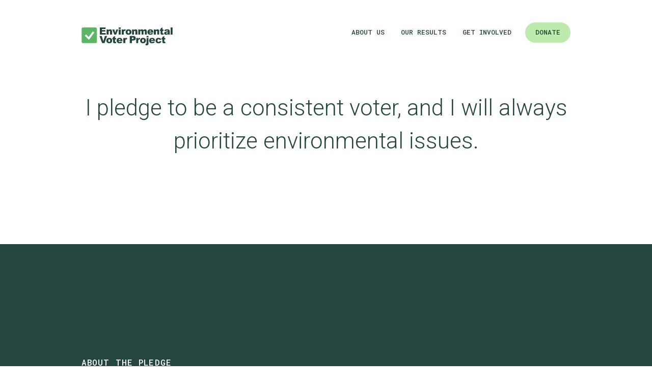

--- FILE ---
content_type: text/html; charset=UTF-8
request_url: https://www.environmentalvoter.org/pledge
body_size: 4883
content:
<!DOCTYPE html>
<html lang="en" dir="ltr" prefix="og: https://ogp.me/ns#">
  <head>
    <meta charset="utf-8" />
<script async src="https://www.googletagmanager.com/gtag/js?id=UA-71067817-1"></script>
<script>window.dataLayer = window.dataLayer || [];function gtag(){dataLayer.push(arguments)};gtag("js", new Date());gtag("set", "developer_id.dMDhkMT", true);gtag("config", "UA-71067817-1", {"groups":"default","anonymize_ip":true,"page_placeholder":"PLACEHOLDER_page_path","allow_ad_personalization_signals":false});</script>
<link rel="canonical" href="https://www.environmentalvoter.org/pledge" />
<meta property="og:type" content="website" />
<meta property="og:url" content="https://www.environmentalvoter.org/pledge" />
<meta property="og:title" content="Pledge to Vote" />
<meta property="og:image" content="https://www.environmentalvoter.org/sites/default/files/styles/share/public/images/share/facebook/facebook-share-logo.png?itok=CvlDfSv6" />
<meta property="og:image:url" content="https://www.environmentalvoter.org/sites/default/files/styles/share/public/images/share/facebook/facebook-share-logo.png?itok=CvlDfSv6" />
<meta property="og:image:secure_url" content="https://www.environmentalvoter.org/sites/default/files/styles/share/public/images/share/facebook/facebook-share-logo.png?itok=CvlDfSv6" />
<meta property="og:video:width" content="630" />
<meta property="og:image:width" content="1200" />
<meta name="twitter:card" content="summary_large_image" />
<meta name="twitter:title" content="Pledge to Vote" />
<meta name="twitter:site" content="@enviro_voter" />
<meta name="twitter:image" content="https://www.environmentalvoter.org/sites/default/files/styles/share/public/images/share/facebook/facebook-share-logo.png?itok=CvlDfSv6" />
<meta name="Generator" content="Drupal 11 (https://www.drupal.org)" />
<meta name="MobileOptimized" content="width" />
<meta name="HandheldFriendly" content="true" />
<meta name="viewport" content="width=device-width, initial-scale=1.0" />
<link rel="icon" href="/themes/custom/evp/favicon.ico" type="image/vnd.microsoft.icon" />

    <title>Pledge to Vote | Environmental Voter Project</title>
    <link rel="apple-touch-icon" sizes="180x180" href="/themes/custom/evp/favicon/apple-touch-icon.png">
    <link rel="icon" type="image/png" sizes="32x32" href="/themes/custom/evp/favicon/favicon-32x32.png">
    <link rel="icon" type="image/png" sizes="16x16" href="/themes/custom/evp/favicon/favicon-16x16.png">
    <link rel="manifest" href="/themes/custom/evp/favicon/site.webmanifest">
    <link rel="mask-icon" href="/themes/custom/evp/favicon/safari-pinned-tab.svg" color="#5fb567">
    <link rel="shortcut icon" href="/themes/custom/evp/favicon/favicon.ico">
    <meta name="msapplication-TileColor" content="#25453f">
    <meta name="msapplication-config" content="/themes/custom/evp/favicon/browserconfig.xml">
    <meta name="theme-color" content="#25453f">
    <link rel="stylesheet" media="all" href="/sites/default/files/css/css_19eDapkpZbWGdLzQfvoXsDiKDuirP6FHzAiZIwrDcmc.css?delta=0&amp;language=en&amp;theme=evp&amp;include=eJxNztsKwyAQhOEXMkr7QmXVrbGsB3Y0kD59Q2hJ7z7mvxkCeDxyfXEYTV0AbNtYNUeGCULA7jyBfy4MULpabfFoTfmQFpL8ZsNbd89WB5bbn-9fa8GpJM2TLBi75JpMJ6Wk1Fe4qLOT2Guxs_bpJWPlaLBjcDlPfQAIsUjK" />
<link rel="stylesheet" media="all" href="/sites/default/files/css/css_0dMcF3u7BkPufvScZ2gjcnUCHYY8jMnErZBiup0-g80.css?delta=1&amp;language=en&amp;theme=evp&amp;include=eJxNztsKwyAQhOEXMkr7QmXVrbGsB3Y0kD59Q2hJ7z7mvxkCeDxyfXEYTV0AbNtYNUeGCULA7jyBfy4MULpabfFoTfmQFpL8ZsNbd89WB5bbn-9fa8GpJM2TLBi75JpMJ6Wk1Fe4qLOT2Guxs_bpJWPlaLBjcDlPfQAIsUjK" />
<link rel="stylesheet" media="all" href="https://fonts.googleapis.com/css2?family=Roboto+Mono:ital,wght@0,100..700;1,100..700&amp;display=swap" />
<link rel="stylesheet" media="all" href="https://fonts.googleapis.com/css2?family=Roboto:ital,wght@0,300;0,400;0,500;0,700;1,300;1,400;1,500;1,700&amp;display=swap" />
<link rel="stylesheet" media="all" href="/sites/default/files/css/css_sxLtHXQBIgQEhE3ujL-0WQThZKEVwauZzaLvfaXDcd0.css?delta=4&amp;language=en&amp;theme=evp&amp;include=eJxNztsKwyAQhOEXMkr7QmXVrbGsB3Y0kD59Q2hJ7z7mvxkCeDxyfXEYTV0AbNtYNUeGCULA7jyBfy4MULpabfFoTfmQFpL8ZsNbd89WB5bbn-9fa8GpJM2TLBi75JpMJ6Wk1Fe4qLOT2Guxs_bpJWPlaLBjcDlPfQAIsUjK" />
<link rel="stylesheet" media="all" href="/sites/default/files/css/css_iLeaqq-4hvdHWusK7VC8eSppkUzaXwfVaVFHQyVd_C4.css?delta=5&amp;language=en&amp;theme=evp&amp;include=eJxNztsKwyAQhOEXMkr7QmXVrbGsB3Y0kD59Q2hJ7z7mvxkCeDxyfXEYTV0AbNtYNUeGCULA7jyBfy4MULpabfFoTfmQFpL8ZsNbd89WB5bbn-9fa8GpJM2TLBi75JpMJ6Wk1Fe4qLOT2Guxs_bpJWPlaLBjcDlPfQAIsUjK" />

    
  </head>
  <body class="path-node page-node-type-form">
    <a href="#main-content" class="visually-hidden focusable skip-link">
      Skip to main content
    </a>
    
      <div class="dialog-off-canvas-main-canvas" data-off-canvas-main-canvas>
    
<main id="main" role="main" class="main-section">
  
  <header id="site-header" class="site-header">
        <div class="header-container">
      <div id="logo-container" class="logo-container">
  <div id="block-branding" class="branding block block-system block-system-branding-block">
  
    
  <a class="site-logo" href="/" title="Environmental Voter Project Home" rel="home">
  <img class="standard-logo" src="/themes/custom/evp/logo.svg" alt="Environmental Voter Project" />
  <img class="dark-logo" src="/themes/custom/evp/images/logo-dark.svg" alt="Environmental Voter Project" />
</a>
</div>
</div>
        <div id="header-navigation" class="header-navigation navigation-container"><nav role="navigation" aria-labelledby="block-main-menu-menu" id="block-main-menu" class="block block-menu main-menu navigation menu--main" aria-label="Main Menu">
            
  <h2 class="visually-hidden" id="block-main-menu-menu">Main navigation</h2>
  
      
        <button id="menu-controls" class="menu-controls" aria-label="Main menu controls" aria-expanded="false">
      <span class="menu-controls-icon" aria-hidden="true"></span>
    </button>
    <ul class="menu">
                <li class="menu-item about-us">
        <a href="/about" data-drupal-link-system-path="node/2">About us</a>
      </li>
                <li class="menu-item our-results">
        <a href="/results" data-drupal-link-system-path="node/3">Our results</a>
      </li>
                <li class="menu-item get-involved">
        <a href="/get-involved" data-drupal-link-system-path="node/4">Get involved</a>
      </li>
                <li class="menu-item donate">
        <a href="/donate" class="menu-button" data-drupal-link-system-path="node/5">Donate</a>
      </li>
        </ul>
  

  </nav></div>

    </div>
      
       <section class="region region-hero form expanded-layout">
      <div class="hero-container">
        <h1 class="page-title visually-hidden">Pledge to Vote</h1>
        <p class="introduction page-title">I pledge to be a consistent voter, and I will always prioritize environmental issues.</p>
        
      </div>
    </section>
  

  </header>
  <div id="main-content" tabindex="-1" class="main-content layout-content">
      <div class="region region-controls">
    <div data-drupal-messages-fallback class="hidden"></div>

  </div>

    <div class="region region-content">
  <div id="block-content" class="block block-system block-system-main-block">
  
    
      
<article class="form node">
  
<section class="embedded-form">
<div class="ngp-form" data-form-url="https://secure.everyaction.com/v1/Forms/1YYz7mwfz0awzoFoxXuqZA2" data-fastaction-endpoint="https://fastaction.ngpvan.com" data-inline-errors="true" data-fastaction-nologin="true" data-databag-endpoint="https://profile.ngpvan.com" data-databag="everybody" data-mobile-autofocus="false"></div></section>
    
  <section  class="article-section evergreen left short structured paragraph">
      <section class="body">
      <h2 class="section-title">
  About the pledge</h2>
      <p class="introduction section-title">Why is this pledge important?</p>
        <section  class="body paragraph">
      <ol>
	<li>Environmentalists don't vote as often as they should. When you sign this pledge, you're sending a loud message that you're going to start voting your values.</li>
	<li>We'll send you reminders to help you show up to every election. Studies have shown that these simple, free reminders can help you be a much more consistent voter.</li>
	<li>Are you already a perfect voter? Please sign the pledge anyway! The more people who pledge to vote, the easier it is to convince others to join you!</li>
</ol>

<p>Thank you for joining voters around the country who are standing up to demand environmental leadership!</p>

    </section>

    </section>
    </section>

</article>
  </div>
</div>
      <div class="region region-kicker">
    <div id="block-standard-kicker" class="block kicker block-block-content block-block-content632418be-0ae2-4447-8ab1-342d745dbf94">
  
      <div class="kicker-container left">
      <p class="exhortation">
  Ready to make a difference with us?</p>
      <p class="button-container centered">
      <a class="button" href="/get-involved">Get Involved</a>
  </p>
    </div>
    <div class="kicker-container right">
      <p class="exhortation">
  Support our high-impact work</p>
      <p class="button-container centered">
      <a class="button" href="/donate">Donate to EVP</a>
  </p>
    </div>
  </div>

  </div>

  </div>
  <footer id="site-footer" class="site-footer evergreen">
  <div class="footer-container"><div id="block-quick-signup" class="block quick-signup block-block-content block-block-content0e460aad-ebb2-4518-b3c6-4005324e5597">
  
      <section class="body">
  <p>Sign up to receive updates on our work.</p>
</section>
    
<section class="quick-signup">
<div class="ngp-form" data-form-url="https://secure.everyaction.com/v1/Forms/Phqv_w2sAUKKQHqMWZvCEA2" data-fastaction-endpoint="https://fastaction.ngpvan.com" data-inline-errors="true" data-fastaction-nologin="true" data-databag-endpoint="https://profile.ngpvan.com" data-databag="everybody" data-mobile-autofocus="false" data-labels="inline"></div></section>
  </div>
<nav role="navigation" aria-labelledby="block-footer-menu-menu" id="block-footer-menu" class="footer-menu block block-menu navigation menu--footer" aria-label="Footer Menu">
            
  <h2 class="visually-hidden" id="block-footer-menu-menu">Footer Menu</h2>
  
      
        <ul class="menu">
                <li class="menu-item about-us">
        <a href="/about" data-drupal-link-system-path="node/2">About us</a>
      </li>
                <li class="menu-item our-team">
        <a href="/team" data-drupal-link-system-path="node/6">Our team</a>
      </li>
                <li class="menu-item jobs">
        <a href="/jobs" data-drupal-link-system-path="node/7">Jobs</a>
      </li>
                <li class="menu-item our-results">
        <a href="/results" data-drupal-link-system-path="node/3">Our results</a>
      </li>
                <li class="menu-item research">
        <a href="/results#reports" data-drupal-link-system-path="node/3">Research</a>
      </li>
                <li class="menu-item get-involved">
        <a href="/get-involved" data-drupal-link-system-path="node/4">Get involved</a>
      </li>
                <li class="menu-item updates">
        <a href="/updates" data-drupal-link-system-path="node/38">Updates</a>
      </li>
                <li class="menu-item contact-us">
        <a href="/contact" data-drupal-link-system-path="node/8">Contact us</a>
      </li>
        </ul>
  

  </nav><div id="block-footer-logo" class="block logo block-block-content block-block-content646f771d-86ca-4ed6-9699-2672ec266b2a">
      <figure class="logo image">
      
      <a href="/">  <img loading="lazy" src="/sites/default/files/images/logos/logo-white-text.svg" alt="Environmental Voter Project" />

</a>
    </figure>
  </div>
<div id="block-footer-pledge" class="footer-pledge block arrow block-block-content block-block-content573107f6-fb66-448d-8254-d6850eec6115">
  
      <section class="body">
      <section class="body">
  <p>A 6-minute introduction to EVP's work.</p></section>
      <p class="arrow-link-container">
      <a class="arrow-link" href="https://www.youtube.com/watch?v=IRFasAv1dlU&amp;feature=youtu.be">Watch the Video<span class="arrow"></span></a>
  </p>
    </section>
  </div>
<nav role="navigation" aria-labelledby="block-social-menu" id="block-social" class="footer-social social-media block block-menu navigation menu--social">
            
  <h2 class="visually-hidden" id="block-social-menu">Social Media Icons</h2>
  
      
                <ul class="menu menu--level-1">
                    <li class="menu-item">
        <a href="https://www.facebook.com/EnvironmentalVoterProject/" class="icon-facebook">Environmental Voter Project on Facebook</a>
              </li>
                <li class="menu-item">
        <a href="https://bsky.app/profile/environmentalvoter.bsky.social" class="icon-bluesky">Environmental Voter Project on Bluesky</a>
              </li>
                <li class="menu-item">
        <a href="https://x.com/enviro_voter" class="icon-x">Environmental Voter Project on X</a>
              </li>
                <li class="menu-item">
        <a href="https://www.youtube.com/channel/UChERkvCLGAC57NqrNGkC7aQ" class="icon-youtube">Environmental Voter Project on YouTube</a>
              </li>
                <li class="menu-item">
        <a href="https://www.instagram.com/EnvironmentalVoter/" class="icon-instagram">Environmental Voter Project on Instagram</a>
              </li>
        </ul>
  


  </nav><div id="block-footer-copyright" class="footer-copyright block block-block-content block-block-contentdfe1b199-0dbf-4a50-b6cd-d0b977c081d4">
  
    
      <section class="body">
  <p class="copyright">© Environmental Voter Project 2025</p><p class="copyright"><a href="/privacy">Privacy Policy</a></p></section>
  </div>
</div>
</footer>

</main>
  </div>

    
    <script type="application/json" data-drupal-selector="drupal-settings-json">{"path":{"baseUrl":"\/","pathPrefix":"","currentPath":"node\/48","currentPathIsAdmin":false,"isFront":false,"currentLanguage":"en"},"pluralDelimiter":"\u0003","suppressDeprecationErrors":true,"google_analytics":{"account":"UA-71067817-1","trackOutbound":true,"trackMailto":true,"trackTel":true,"trackDownload":true,"trackDownloadExtensions":"7z|aac|arc|arj|asf|asx|avi|bin|csv|doc(x|m)?|dot(x|m)?|exe|flv|gif|gz|gzip|hqx|jar|jpe?g|js|mp(2|3|4|e?g)|mov(ie)?|msi|msp|pdf|phps|png|ppt(x|m)?|pot(x|m)?|pps(x|m)?|ppam|sld(x|m)?|thmx|qtm?|ra(m|r)?|sea|sit|tar|tgz|torrent|txt|wav|wma|wmv|wpd|xls(x|m|b)?|xlt(x|m)|xlam|xml|z|zip"},"user":{"uid":0,"permissionsHash":"785306247a6847cbfeedb5a7c680713fae1bbcfa80734a9f2b0b464b153c4881"}}</script>
<script src="/core/assets/vendor/jquery/jquery.min.js?v=4.0.0-rc.1"></script>
<script src="/sites/default/files/js/js_QCv0Gp6w7oTB46yYDNHtpAyuRET6MaOtsbgydcwsGFY.js?scope=footer&amp;delta=1&amp;language=en&amp;theme=evp&amp;include=eJxLLSvQT8svyi3WSQWy0nPykxJzdItLKnMy89J10vPz03NS4xPzEnMqSzKTi_XRBQD6lxiT"></script>
<script src="https://d3rse9xjbp8270.cloudfront.net/at.js"></script>
<script src="/sites/default/files/js/js_TNnrVXsB-LPL9jGXhMI-4iVC3hda9oIk4xcQOtY4SJ4.js?scope=footer&amp;delta=3&amp;language=en&amp;theme=evp&amp;include=eJxLLSvQT8svyi3WSQWy0nPykxJzdItLKnMy89J10vPz03NS4xPzEnMqSzKTi_XRBQD6lxiT"></script>

  </body>
</html>

--- FILE ---
content_type: text/css
request_url: https://www.environmentalvoter.org/sites/default/files/css/css_sxLtHXQBIgQEhE3ujL-0WQThZKEVwauZzaLvfaXDcd0.css?delta=4&language=en&theme=evp&include=eJxNztsKwyAQhOEXMkr7QmXVrbGsB3Y0kD59Q2hJ7z7mvxkCeDxyfXEYTV0AbNtYNUeGCULA7jyBfy4MULpabfFoTfmQFpL8ZsNbd89WB5bbn-9fa8GpJM2TLBi75JpMJ6Wk1Fe4qLOT2Guxs_bpJWPlaLBjcDlPfQAIsUjK
body_size: 12922
content:
/* @license GPL-2.0-or-later https://www.drupal.org/licensing/faq */
section.quick-signup .at.ngp-form{font-family:var(--default-font-family);}section.quick-signup .at.ngp-form section.at-inner{background:none;}section.quick-signup .at.ngp-form form{display:grid;grid-template-columns:1fr;grid-template-rows:1fr;}section.quick-signup .at.ngp-form header.at-title,section.quick-signup .at.ngp-form legend,section.quick-signup .at.ngp-form footer.FooterHtml{display:none;}section.quick-signup .at.ngp-form fieldset{padding:0;}section.quick-signup .at.ngp-form fieldset.ContactInformation{grid-column:1 / 2;grid-row:1 / 2;}section.quick-signup .at.ngp-form label.EmailAddress{margin:0;}section.quick-signup .at.ngp-form label.EmailAddress input::placeholder{opacity:1;}.evergreen section.quick-signup .at.ngp-form label.EmailAddress input::placeholder{color:#fff;}.evergreen section.quick-signup .at.ngp-form label.EmailAddress.error input::placeholder{color:var(--evp-error-on-evergreen);}section.quick-signup .at.ngp-form label.EmailAddress input{background:#fff;border:2px solid var(--evp-light-evergreen);border-radius:6px;color:var(--evp-evergreen);font-size:18px;font-weight:400;height:64px;margin:0;padding:0 20px;}.evergreen section.quick-signup .at.ngp-form label.EmailAddress input{background:var(--evp-medium-evergreen);border:2px solid var(--evp-medium-evergreen);color:#fff;}.evergreen section.quick-signup .at.ngp-form label.EmailAddress input:hover{background:var(--evp-medium-evergreen-transparent-50);border:2px solid var(--evp-medium-evergreen-transparent-50);}section.quick-signup .at.ngp-form label.EmailAddress input:focus{background:#fff;border-color:var(--evp-evergreen);outline:none;}.evergreen section.quick-signup .at.ngp-form label.EmailAddress input:focus{background:var(--evp-evergreen);border-color:#fff;}section.quick-signup .at.ngp-form label.EmailAddress input:focus::selection{background:none;}section.quick-signup .at.ngp-form label.EmailAddress.error input{border:2px solid var(--evp-error);}.evergreen section.quick-signup .at.ngp-form label.EmailAddress.error input{background:var(--evp-evergreen);border:2px solid var(--evp-error-on-evergreen);}.evergreen section.quick-signup .at.ngp-form label.EmailAddress.error small{color:var(--evp-error-on-evergreen);}.evergreen section.quick-signup .at.ngp-form label small.didYouMean,.evergreen section.quick-signup .at.ngp-form label small.didYouMean a{color:#fff;}section.quick-signup .at.ngp-form .at-form-submit{align-items:flex-start;display:flex;grid-column:1 / 2;grid-row:1 / 2;justify-content:flex-end;margin:0;padding:0;}section.quick-signup .at.ngp-form .at-form-submit .at-submit{background-color:transparent;background-image:url(/themes/custom/evp/images/icons/right-arrow.svg);background-position:5px center;background-repeat:no-repeat;background-size:43px 15px;box-shadow:none;border:0;font-size:0;height:64px;margin:0;outline:none;padding:0;transition:background-position 150ms ease-in-out;width:63px;}.evergreen section.quick-signup .at.ngp-form .at-form-submit .at-submit{background-image:url(/themes/custom/evp/images/icons/right-arrow-white.svg);}section.quick-signup .at.ngp-form .at-form-submit .at-submit:hover{background-position:9px center;}article section.embedded-form{margin:0;width:100%;}section.embedded-form .at.ngp-form{font-family:var(--default-font-family);}section.embedded-form .at.ngp-form .FastAction{margin:0;padding:0;}section.embedded-form .at.ngp-form .FastAction .fastAction{background:none;padding:0 19px;}section.embedded-form .at.ngp-form .FastAction p a{color:var(--evp-evergreen);text-decoration:underline;}section.embedded-form .at.ngp-form .FastAction p{align-items:center;display:flex;font-size:12px;justify-content:space-between;line-height:15px !important;margin:0;padding:0;}section.embedded-form .at.ngp-form .FastAction .profile-link{background:#fff;}section.embedded-form .at.ngp-form .FastAction p > span{margin:0;padding:5px;}section.embedded-form .at.ngp-form .FastAction .fa-cta span a{color:#fff;text-decoration:none;}section.embedded-form .at.ngp-form .FastAction .fa-lead{display:block;order:1;}section.embedded-form .at.ngp-form .FastAction .fa-lead br{display:none;}section.embedded-form .at.ngp-form .FastAction .fa-cta{order:2;}section.embedded-form .at.ngp-form{max-width:unset;width:100%;}section.embedded-form .at.ngp-form.multistep-layout{min-width:unset;}section.embedded-form .at.ngp-form section.at-inner{background:none;}section .at.ngp-form .at-form *{color:var(--evp-evergreen);}section.embedded-form .at.ngp-form header.at-title{display:none;}section.embedded-form .at.ngp-form header.HeaderHtml,section.embedded-form .at.ngp-form .content.thankYou{padding:0 24px;margin:0 0 12px;}section.embedded-form .at.ngp-form header.HeaderHtml p,section.embedded-form .at.ngp-form .content.thankYou p{line-height:1.8em;margin:0 0 30px;padding:0;}section.embedded-form .at.ngp-form header.HeaderHtml p:last-child{margin:0;}section.embedded-form .at.ngp-form header.HeaderHtml p a,section.embedded-form .at.ngp-form .content.thankYou p a{color:var(--evp-evergreen);text-decoration:underline;}section.embedded-form .at.ngp-form .content.thankYou button{color:#fff;}section.embedded-form .at.ngp-form ol.at-steps{background:none;border-bottom:1px solid var(--evp-light-evergreen);border-radius:0;display:flex;margin:10px 24px 0;padding:0;}section.embedded-form .at.ngp-form ol.at-steps li.at-step{color:var(--evp-evergreen);margin:unset;padding:0;}section.embedded-form .at.ngp-form ol.at-steps li.at-step.active{background:none;border-bottom:5.5px solid var(--evp-evergreen);}section.embedded-form .at.ngp-form ol.at-steps li.at-step a,section.embedded-form .at.ngp-form ol.at-steps li.at-step b{align-items:center;display:flex;flex-direction:column;font-size:1em;font-weight:400;letter-spacing:0;line-height:22px;justify-content:center;padding:15px 10px 10px;}section.embedded-form .at.ngp-form ol.at-steps li.at-step a:hover{text-decoration:none;}section.embedded-form .at.ngp-form ol.at-steps li.at-step a:before,section.embedded-form .at.ngp-form ol.at-steps li.at-step b:before{background:var(--evp-evergreen);border:0;display:flex;font-size:14px;font-weight:400;height:22px;justify-content:center;left:unset;line-height:22px;margin:0 0 5px;position:relative;right:unset;top:0;transform:none;width:22px;}section.embedded-form .at.ngp-form fieldset.at-fieldset{padding:10px 19px;min-width:unset;}section.embedded-form .at.ngp-form.multistep-layout fieldset.at-fieldset.ContributionInformation{padding:10px 14px !important;}section.embedded-form .at.ngp-form fieldset.at-fieldset.EventSignup{padding:0 19px;}section.embedded-form .at.ngp-form fieldset.at-fieldset.hide-additional-information{padding:0;}section.embedded-form .at.ngp-form legend.at-legend{display:none;}section.embedded-form .at.ngp-form .at-row label,section.embedded-form .at.ngp-form fieldset.TicketInformation label{font-size:12px;font-weight:400;line-height:22.4px;margin:0 5px;}section.embedded-form .at.ngp-form fieldset.TicketInformation label{margin:0;}section.embedded-form .at.ngp-form .at-row label input,section.embedded-form .at.ngp-form .at-table label input,section.embedded-form .at.ngp-form .at-row label select,section.embedded-form .at.ngp-form .at-table label select,section.embedded-form .at.ngp-form .at-row label .select2-selection,section.embedded-form .at.ngp-form .at-row label textarea,section.embedded-form .at.ngp-form .at-row label .vgs-input-container iframe{border:1px solid var(--evp-light-evergreen);border-radius:6px;font-weight:400;font-size:14px;height:46px;line-height:40px;margin:0 0 5px;padding:7px 10px;}section.embedded-form .at.ngp-form .at-row label.error input,section.embedded-form .at.ngp-form .at-table label.error input,section.embedded-form .at.ngp-form .at-row label.error select,section.embedded-form .at.ngp-form .at-table label.error select,section.embedded-form .at.ngp-form .at-row label.error .select2-selection,section.embedded-form .at.ngp-form .at-row label.error textarea,section.embedded-form .at.ngp-form .at-row label.error .vgs-input-container iframe{border-color:var(--evp-error);}section.embedded-form .at.ngp-form .at-row label input:focus,section.embedded-form .at.ngp-form .at-table label input:focus,section.embedded-form .at.ngp-form .at-row label select:focus,section.embedded-form .at.ngp-form .at-table label select:focus,section.embedded-form .at.ngp-form .at-row label .select2-selection:focus,section.embedded-form .at.ngp-form .at-row label textarea:focus,section.embedded-form .at.ngp-form .at-row label .vgs-input-container iframe:focus{border-color:var(--evp-evergreen);}section.embedded-form .at.ngp-form .at-row label .intl-tel-input{margin:0 0 5px;}section.embedded-form .at.ngp-form .at-row label .intl-tel-input .iti__selected-flag:hover{background:none;}section.embedded-form .at.ngp-form .at-row label .intl-tel-input input{padding-left:46px;}section.embedded-form .at.ngp-form .at-row label select,section.embedded-form .at.ngp-form .at-table label select{padding:0 10px;}section.embedded-form .at.ngp-form .at-row label .select2-selection{color:var(--evp-evergreen);font-weight:400;padding-top:10px;text-transform:none;}section.embedded-form .at.ngp-form .at-row label .select2-selection__rendered{color:var(--evp-evergreen);}section.embedded-form .at.ngp-form .select2-container--default .select2-selection--multiple .select2-selection__rendered{display:flex;flex-wrap:wrap;}section.embedded-form .at.ngp-form .at-row label textarea{height:auto;line-height:1.5em;min-height:200px;}section.embedded-form .at.ngp-form label small,section.embedded-form .at.ngp-form label a.at-whatsthis{font-size:10px;font-weight:400;line-height:1em;}section.embedded-form .at.ngp-form .at-row.FirstName.LastName label,section.embedded-form .at.ngp-form .at-row.PostalCode.City.StateProvince label,section.embedded-form .at.ngp-form .at-row.EmailAddress.MobilePhone label,section.embedded-form .at.ngp-form .at-row.EmailAddress.HomePhone label{flex:1 100px;min-width:100px;}section.embedded-form .at.ngp-form footer.FooterHtml{margin:0;}article.node section .at.ngp-form label.error input{color:var(--evp-error);}section .at.ngp-form label.error small,section .at.ngp-form label small.didYouMean{align-items:flex-start;color:var(--evp-error);display:flex;font-size:14px;line-height:18px;margin:10px 0;padding:0 0 0 20px;position:relative;}section .at.ngp-form label.label-otheramount.error small{flex-wrap:wrap;}section .at.ngp-form label small.didYouMean{flex-wrap:wrap;}section .at.ngp-form label small.didYouMean a{padding-left:3px;}section .at.ngp-form label.error small:before,section .at.ngp-form label small.didYouMean:before{align-items:center;background-position:center;background-repeat:no-repeat;content:"";display:flex;height:18px;left:0;margin-right:5px;position:absolute;width:14px;}section .at.ngp-form label.error small:before{background-image:url(/themes/custom/evp/images/icons/exclamation-circle-red.svg);}.evergreen section .at.ngp-form label.error small:before{background-image:url(/themes/custom/evp/images/icons/exclamation-circle-red-on-evergreen.svg);}section .at.ngp-form label small.didYouMean:before{background-image:url(/themes/custom/evp/images/icons/question-circle.svg);}.evergreen section .at.ngp-form label small.didYouMean:before{background-image:url(/themes/custom/evp/images/icons/question-circle-white.svg);}section .at.ngp-form label small.didYouMean,section .at.ngp-form label small.didYouMean a{color:var(--evp-evergreen);}section.embedded-form .at.ngp-form label.at-check{margin:5px;}section.embedded-form .at.ngp-form .at-check.YesSignMeUpForUpdatesForBinder{position:relative;}section.embedded-form .at.ngp-form .at-row.UpdateMyProfile{margin:5px;width:auto;}section.embedded-form .at.ngp-form .at-markup.UpdateMyProfile{margin:0 5px;}section.embedded-form .at.ngp-form .updateMyProfileSection > label{margin:0;}section.embedded-form .at.ngp-form label.at-check .at-checkbox-title-container:before,section.embedded-form .at.ngp-form label.at-check .at-checkbox-title-container:after,section.embedded-form .at.ngp-form .UpdateMyProfile label > span:before,section.embedded-form .at.ngp-form .UpdateMyProfile label > span:after{border:1px solid var(--evp-evergreen);border-radius:2px;height:15px;left:0;top:2px;width:15px;}section.embedded-form .at.ngp-form label.at-check .at-checkbox-title-container:before,section.embedded-form .at.ngp-form .UpdateMyProfile label > span:before,section.embedded-form .at.ngp-form label.at-check.authorize-payment-label > span:before{background:none;}section.embedded-form .at.ngp-form label.at-check .at-checkbox-title-container:after,section.embedded-form .at.ngp-form .UpdateMyProfile label > span:after{background-color:var(--evp-evergreen);background-image:url(/themes/custom/evp/images/check-mark.svg);background-position:center;background-repeat:no-repeat;background-size:10px 10px;border:1px solid var(--evp-evergreen);content:"";font-size:16px;line-height:16px;text-align:center;}section.embedded-form .at.ngp-form label.at-check .at-checkbox-title-container,section.embedded-form .at.ngp-form .UpdateMyProfile label > span,section.embedded-form .at.ngp-form fieldset.ContributionInformation label.at-select.SelectedFrequency span.at-select{display:block;font-size:14px;line-height:20px;margin:0;padding-left:20px;text-transform:none;}section.embedded-form .at.ngp-form fieldset.ContributionInformation label.at-select.SelectedFrequency span.at-select{padding-left:0;}section.embedded-form .at.ngp-form label.at-check .at-checkbox-title,section.embedded-form .at.ngp-form label.at-check .at-cover-costs-info,section.embedded-form .at.ngp-form label.at-select .select-collapse,section.embedded-form .at.ngp-form .UpdateMyProfile label > span{font-weight:400;line-height:20px;}section.embedded-form .at.ngp-form .at-row label.multi-select .select2-container{margin-bottom:5px;}section.embedded-form .at.ngp-form .at-row label.multi-select .select2-selection{height:auto;line-height:20px;min-height:30px;padding:0;}section.embedded-form .at.ngp-form .at-row label.multi-select .select2-container--default .select2-selection--multiple{margin:0;}section.embedded-form .at.ngp-form .select2-container--default .select2-selection--multiple .select2-selection__choice{line-height:30px;white-space:normal;}section.embedded-form .at.ngp-form .at-row label.multi-select .select2-container--default li.select2-search--inline input{border:0;height:40px;margin:0;padding:0;}section.embedded-form .at.ngp-form fieldset.ContributionInformation label.at-select.SelectedFrequency,section.embedded-form .at.ngp-form fieldset.ContributionInformation label.at-select.SelectedDuration{margin:0 0 0 4px;}section.embedded-form .at.ngp-form fieldset.ContributionInformation label.at-select.SelectedFrequency.select-collapse{margin:5px;}section.embedded-form .at.ngp-form fieldset.ContributionInformation .at-recurring{display:flex;flex-wrap:wrap;font-size:15px;line-height:20px;margin:0 0 10px;padding:0 10px;}section.embedded-form .at.ngp-form fieldset.ContributionInformation.forced-recurring .at-recurring{display:none;}section.embedded-form .at.ngp-form .at-recurring label{font-size:15px;line-height:20px;}section.embedded-form .at.ngp-form .at-recurring label.IsRecurring{display:flex;margin:5px 0;}section.embedded-form .at.ngp-form .at-recurring label.IsRecurring span{display:block;font-size:15px;line-height:20px;}section.embedded-form .at.ngp-form .at-recurring label select,section.embedded-form .at.ngp-form .at-recurring label input{border:1px solid var(--evp-evergreen);border-radius:0;color:var(--evp-evergreen);font-size:56px;font-weight:600;height:34px;line-height:22px;margin:0 5px 0 0;padding:0 20px 0 5px;}section.embedded-form .at.ngp-form fieldset.ContributionInformation .at-recurring .at-check{display:block;margin-right:0;}section.embedded-form .at.ngp-form fieldset.AdditionalInformation .other-option > label.at-text{margin:-1px 10px 0 0;flex-grow:1;flex-basis:unset;}section.embedded-form .at.ngp-form fieldset.AdditionalInformation .other-option label.at-text input{height:34px;line-height:34px;margin:0;}section.embedded-form .at.ngp-form .at-row.SmsLegalDisclaimer{margin:0;padding:0;}section.embedded-form .at.ngp-form .at-row.SmsLegalDisclaimer .at-markup.SmsLegalDisclaimer{margin:0;padding:5px;}section.embedded-form .at.ngp-form .at-row.SmsLegalDisclaimer .at-markup.SmsLegalDisclaimer p{font-size:14px;line-height:20px;margin:0 0 10px;}section.embedded-form .at.ngp-form .at-row.SmsLegalDisclaimer .at-markup.SmsLegalDisclaimer p:last-child{margin-bottom:5px;}section.embedded-form .at.ngp-form .radios label input[type="radio"],section.embedded-form .at.ngp-form .at-ecards input[type="radio"]{-moz-appearance:none;-webkit-appearance:none;border:1px solid var(--evp-light-evergreen);border-radius:50%;content:"";display:block;height:22px;left:5px;margin:0;padding:0;outline:none;position:absolute;width:22px;}section.embedded-form .at.ngp-form .radios label input[type="radio"]:checked,section.embedded-form .at.ngp-form .at-ecards input[type="radio"]:checked{background-color:#fff;border:7px solid var(--evp-evergreen);}section.embedded-form .at.ngp-form .form-item-selectedfrequency .radios{display:flex;flex-wrap:wrap;}section.embedded-form .at.ngp-form.multistep-layout .form-item-selectedfrequency .radios{margin:10px 5px 0;}section.embedded-form .at.ngp-form .form-item-selectedfrequency .radios label{align-items:center;display:flex;font-size:20px;font-weight:400;line-height:1.8em;height:36px;margin:0;padding:5px 20px 5px 34px;position:relative;text-decoration:none;}section.embedded-form .at.ngp-form .form-item-selectedfrequency .radio-description{color:var(--evp-medium-evergreen);display:block;font-size:14px;line-height:1.6em;margin:5px 10px 0;padding:0;width:100%;}section.embedded-form .at.ngp-form .form-item-selectedfrequency .radio-description-value-0{background-image:url(/themes/custom/evp/images/icons/toggle-arrow.svg);background-repeat:no-repeat;background-size:25px 20px;margin:5px 5px 0 10px;padding:3px 0 0px 30px;}section.embedded-form .at.ngp-form .at-form-submit{display:flex;flex-wrap:wrap;justify-content:flex-start;margin:0 24px;padding:0;}section.embedded-form .at.ngp-form.multistep-layout .at-form-submit{flex-wrap:wrap;margin:20px 0 0;padding:0 10px;}section.embedded-form .at.ngp-form .at-form-submit .step-prevNext{display:flex;flex-wrap:wrap;justify-content:space-between;padding:10px 0 0;width:100%;}section.embedded-form .at.ngp-form .at-form-submit .step-prevNext .prevNext{padding:0 14px;width:50%;}section.embedded-form .at.ngp-form .at-form-submit .step-prevNext:before,section.embedded-form .at.ngp-form .at-form-submit .step-prevNext:after{display:none;}section.embedded-form .at.ngp-form .at-form-submit .step-prevNext .next{order:2;}section.embedded-form .at.ngp-form .at-form-submit .step-prevNext .prev{order:1;}section.embedded-form .at.ngp-form .at-form-submit .at-submit,section.embedded-form .at.ngp-form .at-form-submit .step-prevNext .btn-at{align-items:center;background:var(--evp-evergreen);border:0;border-radius:60px;color:#fff;display:flex;font-family:var(--secondary-font-family);font-size:16px;font-weight:500;justify-content:center;letter-spacing:.07em;line-height:26px;margin:0;padding:16px 32px;text-decoration:none;text-transform:uppercase;}section.embedded-form .at.ngp-form .at-form-submit .step-prevNext .btn-at{border-radius:6px;font-family:var(--default-font-family);font-weight:400;letter-spacing:unset;text-transform:none;width:100%;}section.embedded-form .at.ngp-form .at-form-submit .at-submit:hover,section.embedded-form .at.ngp-form .at-form-submit .at-submit:focus,section.embedded-form .at.ngp-form .at-form-submit .step-prevNext .btn-at:hover,section.embedded-form .at.ngp-form .at-form-submit .step-prevNext .btn-at:focus{background:var(--evp-medium-evergreen);color:#fff;text-decoration:none;}section.embedded-form .at.ngp-form .at-form-submit .step-prevNext .prev .btn-at,section.embedded-form .at.ngp-form .at-form-submit .back-link.at-submit{background:var(--evp-light-green-background);color:var(--evp-evergreen);}section.embedded-form .at.ngp-form .at-form-submit .back-link.at-submit{order:1;}section.embedded-form .at.ngp-form.multistep-layout .at-form-submit .secure-processing-div,section.embedded-form .at.ngp-form .at-form-submit .secure-processing-single-step-div{float:unset;margin:20px 0 0;padding:0 10px;order:5;width:100%;}section.embedded-form .at.ngp-form.multistep-layout .at-form-submit .secure-processing-div label,section.embedded-form .at.ngp-form .at-form-submit .secure-processing-single-step-div label{display:flex;float:unset;justify-content:flex-end;width:100%;}section.embedded-form .at.ngp-form fieldset.ContributionInformation .form-item-selectamount{margin:0;}section.embedded-form .at.ngp-form fieldset.ContributionInformation .at-radio{margin:0;}section.embedded-form .at.ngp-form fieldset.ContributionInformation .at-radios{display:flex;flex-wrap:wrap;margin:0 0 5px;}section.embedded-form .at.ngp-form fieldset.ContributionInformation label.label-amount{border-radius:0;color:var(--evp-evergreen);float:none;font-size:24px;font-weight:400;height:70px;letter-spacing:unset;line-height:50px;margin:10px;padding:10px 20px;text-shadow:unset;width:calc(50% - 20px) !important;}section.embedded-form .at.ngp-form fieldset.ContributionInformation label.label-amount input[name="SelectAmount"]{height:0 !important;left:0;position:absolute;top:0;width:1px !important;}section.embedded-form .at.ngp-form fieldset.ContributionInformation label.label-amount a,section.embedded-form .at.ngp-form fieldset.ContributionInformation label.label-amount a:hover,section.embedded-form .at.ngp-form fieldset.ContributionInformation label.label-amount:hover a{background:var(--evp-light-green-background);border:0;border-radius:0;height:70px;}section.embedded-form .at.ngp-form fieldset.ContributionInformation label.label-amount.selected{color:#fff;font-weight:500;}section.embedded-form .at.ngp-form fieldset.ContributionInformation label.label-amount.selected a{background-color:var(--evp-evergreen);color:#fff;}section.embedded-form .at.ngp-form fieldset.ContributionInformation label.label-amount:active a{box-shadow:none;}section.embedded-form .at.ngp-form fieldset.ContributionInformation label.label-otheramount{background:transparent;font-size:0;height:auto;line-height:70px;margin-bottom:10px;padding:0;position:relative;}section.embedded-form .at.ngp-form fieldset.ContributionInformation .at-radios.recurring-options label.label-otheramount:after{content:"";font-size:0;}section.embedded-form .at.ngp-form fieldset.ContributionInformation input.edit-otheramount,section.embedded-form .at.ngp-form fieldset.ContributionInformation input.edit-otheramount:required::selection{background:none;border:2px solid var(--evp-light-evergreen);border-radius:0;color:var(--main-grey);font-family:var(--default-font-family);font-size:24px;font-weight:400;height:70px;letter-spacing:unset;line-height:70px;margin:0;padding:0 20px 0 25px;position:absolute;top:0;width:100%;}section.embedded-form .at.ngp-form fieldset.ContributionInformation input.edit-otheramount::placeholder{color:var(--evp-evergreen);font-size:24px;font-weight:400;}section.embedded-form .at.ngp-form fieldset.ContributionInformation input:checked + input.edit-otheramount{background-color:none;border-color:var(--evp-evergreen);color:var(--evp-evergreen);font-weight:500;padding:0 20px 0 25px;}section.embedded-form .at.ngp-form fieldset.ContributionInformation input:checked + input.edit-otheramount::placeholder{color:#fff;}section.embedded-form .at.ngp-form fieldset.ContributionInformation label.label-otheramount span,section.embedded-form .at.ngp-form fieldset.ContributionInformation input.edit-otheramount:required + span{border:0;color:var(--evp-evergreen);display:block;font-size:24px;height:70px;line-height:70px;padding:0 0 0 13px;}section.embedded-form .at.ngp-form fieldset.ContributionInformation input.edit-otheramount:required + span{color:var(--evp-evergreen);font-weight:500;}@media (min-width:480px){section.embedded-form .at.ngp-form ol.at-steps li.at-step a,section.embedded-form .at.ngp-form ol.at-steps li.at-step b{flex-direction:row;}section.embedded-form .at.ngp-form ol.at-steps li.at-step a:before,section.embedded-form .at.ngp-form ol.at-steps li.at-step b:before{margin:0 10px 0 0;}section.embedded-form .at.ngp-form fieldset.ContributionInformation label.label-amount{width:calc((100% / 3) - 20px) !important;}}@media (min-width:736px){article section.embedded-form{width:648px;}}
body .dialog-off-canvas-main-canvas{padding:0;position:relative;}.region-controls{margin:0 auto;max-width:1008px;padding:0 24px;width:100%;}.block.tabs{margin:0;padding:25px 0 0;width:100%;}.block.tabs ul.tabs{border-bottom:1px solid var(--evp-light-evergreen);margin:0;}.block.tabs ul.tabs > li{margin:5px 10px 0 0;}.block.tabs ul.tabs > li a{background:#fff;border:1px solid var(--evp-light-evergreen);border-bottom:0;border-radius:4px 4px 0 0;color:var(--evp-evergreen);text-decoration:none;}.block.tabs ul.tabs > li a.is-active,.block.tabs ul.tabs > li a:hover{background:var(--evp-light-green-background);}.region-controls .messages-container{padding:32px 0 0;}.region-controls .messages--status{margin:0 0 0 8px;}#main-content:focus{outline-style:none;}.main-section form input[type="text"],.main-section form input[type="email"],.main-section form input[type="url"],.main-section form input[type="password"],.main-section form input[type="tel"],.main-section form input[type="time"],.main-section form select{border:1px solid var(--evp-evergreen);border-radius:0;color:var(--evp-evergreen);font-size:18px;font-weight:700;height:50px;line-height:40px;padding:5px 10px;margin:0 0 5px;width:100%;}.main-section form textarea{font-size:16px;padding:10px;}
main{left:0;margin:0 auto;padding:0;position:relative;width:100%;}.block-system-main-block{margin:0 auto;max-width:816px;padding:24px;}.path-frontpage .block-system-main-block,.path-node .block-system-main-block{margin:unset;max-width:unset;padding:0;}body.page-node-type-event .block-system-main-block,body.page-node-type-job .block-system-main-block,body.page-node-type-page .block-system-main-block,body.page-node-type-update .block-system-main-block{margin:0 auto;max-width:1008px;}
@media (max-width:735px){main.mobile-menu-active .site-header .header-container{height:75px;}main.mobile-menu-active .site-header .logo-container{background:var(--evp-light-green-background);height:75px;position:fixed;width:calc(100% - 72px);z-index:10;}header.site-header .header-navigation{position:fixed;position:relative;width:100%;z-index:0;}header.site-header .header-navigation.mobile-menu-active{display:flex;height:100%;margin:0;position:fixed;z-index:9;}.header-navigation .menu-controls{align-items:center;background:none;border:0;cursor:pointer;display:flex;height:75px;justify-content:center;padding:0;position:absolute;right:0;width:72px;z-index:11;}.header-navigation .menu-controls.mobile-menu-active{background:var(--evp-light-green-background);}.menu-controls-icon,.menu-controls-icon::before,.menu-controls-icon::after{background:var(--evp-evergreen);border-radius:1px;display:block;height:2px;transition:transform .25ms ease-in-out;width:24px;}.menu-controls-icon::before,.menu-controls-icon::after{content:'';}.menu-controls-icon::before{transform:translateY(-10px);}.menu-controls-icon::after{transform:translateY(8px);}.mobile-menu-active .menu-controls-icon{transform:translateY(0) translateX(0) rotate(-45deg);transition:transform .25s ease-in-out;}.mobile-menu-active .menu-controls-icon::before{transform:translateY(0) translateX(0) rotate(90deg);transition:transform .25s ease-in-out;}.mobile-menu-active .menu-controls-icon::after{transform:translateY(-2px) translateX(0) rotate(0deg);transition:transform .25s ease-in-out;}.header-navigation nav.main-menu{width:100%;}nav.main-menu ul.menu{background:var(--evp-light-green-background);display:block;height:0;margin:0;overflow:hidden;position:relative;transition:top .25s ease-in-out;transform-origin:top;top:-90%;width:100%;}.mobile-menu-active nav.main-menu ul.menu{display:block;height:100%;top:0;padding:125px 10px 80px;}nav.main-menu li.menu-item{display:flex;margin:0 0 10px;padding:0;}nav.main-menu li.menu-item a{font-size:2.25em;font-weight:300;line-height:1.3em;padding:0;text-decoration:none;}.mobile-menu-active nav.main-menu li.menu-item a{padding:10px 14px;}nav.main-menu li.menu-item a:active,nav.main-menu li.menu-item a:focus{text-decoration:underline;}}
*{box-sizing:border-box;}:root{--default-font-family:Roboto,sans-serif;--secondary-font-family:"Roboto Mono",sans-serif;--evp-evergreen:#25453f;--evp-medium-evergreen:#3d5f55;--evp-medium-evergreen-transparent-50:rgba(61,95,85,0.5);--evp-light-evergreen:#9cbaa4;--evp-light-green:#beeaae;--evp-light-green-background:#eafad9;--evp-light-green-hover:rgba(190,234,174,.7);--evp-grey:#323c42;--evp-ice-blue:#e9f8ff;--evp-error:#dc2800;--evp-error-on-evergreen:#f99;}body{background-color:#fff;color:var(--evp-evergreen);font-family:var(--default-font-family);font-size:16px;font-weight:400;line-height:1.8em;margin:0;padding:0;}body.page-node-type-front .main-content{background:var(--evp-evergreen);}p{margin:0 0 30px;}.dialog-off-canvas-main-canvas a,.dialog-off-canvas-main-canvas a:hover,.dialog-off-canvas-main-canvas a:active,.dialog-off-canvas-main-canvas a:visited{color:var(--evp-evergreen);text-decoration:underline;}header.site-header{align-items:center;display:flex;flex-direction:column;justify-content:flex-start;margin:0 auto;width:100%;}body.path-frontpage header.site-header{background:linear-gradient(180deg,#a1cef1 50%,#d7cfa8 100%);height:500px;position:relative;}body.path-frontpage header video.background-video{height:100%;position:absolute;object-fit:cover;object-position:center;width:100%;z-index:0;}.site-header .header-container{display:flex;height:75px;justify-content:space-between;max-width:1008px;margin:0;position:relative;width:100%;}body.path-frontpage .site-header .header-container{z-index:1;}.site-header .logo-container{align-items:center;display:flex;height:100%;width:186px;}.site-header .block.branding{align-items:center;display:flex;height:100%;margin-right:auto;position:relative;width:100%;}.block.branding a.site-logo{display:flex;font-size:0;padding:24px;}.block.branding img{height:27px;width:138px;}.block.branding img.dark-logo{display:none;}body.page-node-type-front .block.branding img.standard-logo{display:none;}body.page-node-type-front .block.branding img.dark-logo{display:block;}.button-container{display:flex;}.button-container.multiple{flex-wrap:wrap;margin:0 -12px 6px;}.centered .button-container,.button-container.centered,.button-container.more-link{justify-content:center;}.button-container.more-link{width:100%;}.button-container a.button,.button-container.more-link > a,section.embedded-form .at.ngp-form .at-form-submit .at-submit{background:var(--evp-evergreen);border:0;border-radius:60px;color:#fff;display:flex;font-family:var(--secondary-font-family);font-size:16px;font-weight:500;letter-spacing:.07em;line-height:26px;margin:0;padding:16px 32px;text-decoration:none;text-transform:uppercase;}.button-container.multiple a.button{margin:0 12px 24px;}.evergreen p.button-container a.button,.evergreen .button-container.more-link > a{background:#fff;color:var(--evp-evergreen);}.button-container a.button:hover,.button-container a.button:focus,.button-container.more-link > a:hover,.button-container.more-link > a:focus,section.embedded-form .at.ngp-form .at-form-submit .at-submit:hover,section.embedded-form .at.ngp-form .at-form-submit .at-submit:focus{background:var(--evp-medium-evergreen);color:#fff;text-decoration:none;}.evergreen .button-container a.button:hover,.evergreen .button-container a.button:focus,.evergreen .button-container.more-link > a:hover,.evergreen .button-container.more-link > a:focus{background:rgba(255,255,255,.85);color:var(--evp-evergreen);}p.arrow-link-container{display:flex;}p.arrow-link-container a.arrow-link{align-items:center;color:var(--evp-evergreen);display:flex;font-family:var(--secondary-font-family);font-size:16px;font-weight:500;letter-spacing:.07em;line-height:26px;text-decoration:none;text-transform:uppercase;width:100%;}a.arrow-link span.arrow{background-image:url(/themes/custom/evp/images/icons/right-arrow.svg);background-position:center left;background-repeat:no-repeat;background-size:43px 15px;display:flex;height:100%;margin-left:11px;transition:background-position 150ms ease-in-out;width:47px;}a.arrow-link:hover span.arrow,a.arrow-link:focus span.arrow{background-position:center right;}ul.tags{display:flex;flex-wrap:wrap;list-style:none;margin:0 0 20px;max-width:552px;padding:0;}li.tag{align-items:center;background:var(--evp-light-green);border-radius:17px;display:flex;font-family:var(--secondary-font-family);font-size:.625em;font-weight:500;letter-spacing:.07em;line-height:1.6em;margin:0 10px 10px 0;padding:5px 15px;text-transform:uppercase;}li.tag.experience{font-family:var(--default-font-family);font-size:14px;font-weight:400;letter-spacing:normal;line-height:16px;text-transform:none;}li.tag.get-involved{font-size:13px;line-height:21px;margin-bottom:16px;}li.tag span.icon-star:before{align-items:center;background-image:url(/themes/custom/evp/images/icons/star.svg);background-position:center;background-repeat:no-repeat;background-size:12px;content:"";display:flex;height:16px;justify-content:center;margin-right:5px;width:12px;}li.tag time{padding-right:5px;}section.region-hero{width:100%;}section.region-hero.front-page{height:100%;position:relative;}.region-hero .hero-container{align-items:center;display:flex;justify-content:center;margin:0 auto;max-width:1008px;padding:60px 24px 10px;width:100%;}.region-hero.standard-layout .hero-container{align-items:flex-start;flex-direction:column;justify-content:flex-start;}.region-hero.expanded-layout .hero-container{flex-direction:column;justify-content:flex-start;}.region-hero.front-page .hero-container{flex-direction:column;height:100%;justify-content:center
  padding:80px 24px 50px;}.region-hero.main-page  .hero-container{padding-bottom:0;}.region-hero .page-title{font-size:1.5em;font-weight:300;line-height:1.5em;margin:0;text-align:center;width:100%;}.region-hero.standard-layout .page-title,.region-hero.main-page .page-title{text-align:left;}.region-hero.front-page .page-title,.region-hero.main-page .page-title{margin:0 0 30px;}.region-hero .page-title.secondary-style{font-family:var(--secondary-font-family);font-size:1em;font-weight:500;letter-spacing:0.07em;line-height:1.6em;text-transform:uppercase;}.region-hero.expanded-layout section.body{margin:0 auto;max-width:768px;text-align:center;width:100%;}.region-hero.expanded-layout .page-title + section.body{margin-top:40px;}.region-hero.expanded-layout section.body p:last-of-type{margin-bottom:0;}.region-hero.front-page p.button-container{justify-content:center;}header.share-content{margin:0 0 30px;max-width:600px;padding:0 24px 0 16px;width:100%;}header.share-content p.share-icons{display:grid;grid-template-columns:36px 36px 36px 36px 36px 36px;margin:0;}.share-content .share-icon{background-position:center;background-repeat:no-repeat;background-size:20px;cursor:pointer;display:block;font-size:0;height:36px;text-decoration:none;width:36px;}.share-content .share-icon:hover,.share-content .share-icon:focus{opacity:.7;}.share-content .share-icon.icon-facebook{background-image:url(/themes/custom/evp/images/icons/social/facebook-evergreen.svg);}.share-content .share-icon.icon-bluesky{background-image:url(/themes/custom/evp/images/icons/social/bluesky-evergreen.svg);}.share-content .share-icon.icon-x{background-image:url(/themes/custom/evp/images/icons/social/x-evergreen.svg);}.share-content .share-icon.icon-linkedin{background-image:url(/themes/custom/evp/images/icons/social/linkedin-evergreen.svg);}.share-content .share-icon.icon-email{background-image:url(/themes/custom/evp/images/icons/social/email-evergreen.svg);}.share-content .share-icon.icon-link{background-image:url(/themes/custom/evp/images/icons/social/link-evergreen.svg);}section.article-section{align-items:center;display:flex;justify-content:center;padding:60px 0 30px;width:100%;}section.article-section.signup{padding:100px 0 60px;}section.article-section.map,section.article-section.view{flex-direction:column;}section.article-section.events{padding:48px 0;}section.ice-blue{background-color:var(--evp-ice-blue);}section.white{background-color:#fff;}section.evergreen{background-color:var(--evp-evergreen);color:#fff;}section.article-section > section.body{margin:0;max-width:1008px;padding:0 24px;width:100%;}section.article-section.view > section.body{text-align:center;}section.article-section.view > section.body > section.body{width:unset;}section.article-section > section.body > p:last-of-type{margin-bottom:0;}section.article-section.signup > section.body > p:last-of-type{margin-bottom:40px;}section.article-section h2.section-title{font-family:var(--secondary-font-family);font-size:1em;font-weight:500;letter-spacing:0.07em;line-height:1.6em;margin:0 0 22px;text-transform:uppercase;}section.article-section.centered h2.section-title{text-align:center;}section.article-section .introduction{font-size:1.5em;font-weight:300;line-height:1.5em;margin:0 0 40px;width:100%;}section.article-section.structured > section.body .introduction{margin-bottom:40px;}section.article-section.centered .introduction,section.article-section.signup .introduction,section.article-section.signup section.body > p{text-align:center;}section.article-section.signup .introduction{font-size:1.375em;line-height:1.3em;}section.article-section.signup section.quick-signup{margin:0 auto 40px;max-width:470px;width:100%;}section.article-section.structured > section.body > section.body{padding:0;}section.article-section.centered > section.body > section.body{margin:0 auto;text-align:center;}section.article-section p.quoter{font-family:var(--secondary-font-family);font-size:13px;font-weight:500;letter-spacing:.07em;line-height:21px;text-transform:uppercase;}section.filter-bar{border-bottom:1px solid var(--evp-light-evergreen);display:flex;justify-content:center;padding:0 19px;width:100%;}section.filter-bar ul.tabs{align-items:stretch;display:flex;flex-wrap:nowrap;justify-content:flex-start;list-style:none;margin:0;overflow-x:scroll;padding:0;}section.filter-bar li.tab{display:flex;height:72px;margin:0 5px;}section.filter-bar li.tab a{border-bottom:5.5px solid #fff;font-weight:400;line-height:2em;padding:25.5px 15px 14.5px;text-decoration:none;transition:border 150ms ease-in-out;white-space:nowrap;}section.filter-bar li.tab a.current-tab,section.filter-bar li.tab a:hover{border-bottom:5.5px solid var(--evp-evergreen);font-weight:500;padding:25.5px 14.5px 9px;}section.filter-bar li.tab a:hover,section.filter-bar li.tab a:focus{background:none;}section.article-section.filterable{height:0;opacity:0;position:absolute;width:0;}section.article-section.filterable.current{height:auto;opacity:1;position:relative;transition:opacity .5s linear;width:100%;}article.node{margin:30px 0 100px;outline-style:none;}article.node:focus{outline-style:none;}article h2{font-size:1.375em;font-weight:300;margin:30px 0;}article.standard-layout section.body h3{font-size:1.25em;font-weight:300;line-height:1.27em;margin:0 0 30px;}article section.body{margin:0;padding:0 24px;width:100%;}article.centered section.body{margin:0 auto;text-align:center;}section.body p,section.body ul,section.body ol{margin:0 0 30px;}article figure{line-height:0;margin:0 0 30px;position:relative;width:100%;}article figure a{display:block;line-height:0;}article figure img{height:auto;width:100%;}article blockquote{border-left:2px solid var(--evp-light-green);font-style:italic;margin:0;padding-left:24px;}article figure.video{height:0;margin-bottom:20px;padding-bottom:56.25%;position:relative;width:100%;}article figure.video iframe.media-oembed-content{height:100%;left:0;position:absolute;top:0;width:100%;}article.node.page{margin-bottom:220px;}article.front{margin:0;}article.jobs{margin-top:80px;}article.team h2{font-size:1.5em;line-height:1.5em;margin-bottom:50px;}article.node.get-involved{margin-bottom:0;}article.update section.update.container{padding:0 24px;}section.update.container section.body{padding:0;}article figure.primary{max-width:330px;}article figure figcaption{color:var(--evp-grey);font-size:.875em;line-height:1.6em;padding:5px 0 0;}article.node.updates{margin-bottom:0;}article.node.form{margin:50px 0 0;}article.form section.embedded-form{margin:0 auto 100px;}article.donate > section.body{margin:0 auto;max-width:1008px;text-align:center;}article.donate section.embedded-form + section.body{margin-bottom:60px;}article.node.main{margin-bottom:0;}article.map{background:var(--evp-ice-blue);margin-bottom:0;padding:24px 12px 12px;}section.state-details.cards{display:flex;flex-wrap:wrap;justify-content:center;margin:0 auto;width:100%;}.state-details.cards .card{background:#fff;border-radius:6px;margin:12px;max-width:326px;width:100%;}section.map.paragraph .state-details.cards .card{display:none;}section.map.paragraph .state-details.cards .card.visible{display:block;}.state-detail header{border-bottom:2px solid var(--evp-ice-blue);padding:30px 30px 20px;}.state-detail header p{margin:0;}.state-detail header .state-title{font-size:1.75em;font-weight:300;line-height:1.25em;}.state-detail .state-information{display:flex;flex-wrap:wrap;justify-content:space-between;padding:30px;}.state-detail .state-information p:last-child{margin-bottom:0;}.state-detail .state-information .contacted,.state-detail .state-information .active-since{margin:0 0 16px;}.state-detail .state-information .contacted{width:50%;}.state-detail .state-information .active-since{width:40%;}.state-detail .state-information span{display:block;}.state-detail .state-information .recent-results-header{border-top:2px solid var(--evp-ice-blue);margin:0 0 8px;padding-top:16px;width:100%;}section.paragraph.full-width{width:100%;}section.paragraph.columns{padding:0;}.paragraph.columns > section.body{margin:0 0 30px;padding:0;text-align:left;}.paragraph.columns section.secondary{margin:0 auto 30px;max-width:300px;text-align:center;width:100%;}.paragraph.columns > section.body h2,.paragraph.columns > section.body h3{font-size:1.5em;font-weight:300;line-height:1.5em;margin:0;}section.paragraph.reports > .body{max-width:800px;}section.paragraph.reports p.button-container{justify-content:center;}section.article-section.centered > section.body > section.arrow-links-container{margin:0 auto 15px;max-width:450px;text-align:left;width:100%;}section.article-section.centered > section.body > section.arrow-links-container:last-of-type{margin-bottom:0;}section.article-section.centered section.arrow-links-container > .introduction{font-size:1.375em;line-height:1.3em;margin:30px 0;text-align:left;}section.arrow-links-container p.arrow-link-container{margin-bottom:15px;}section.arrow-links-container a.arrow-link{font-family:var(--default-font-family);font-size:1em;font-weight:400;letter-spacing:unset;text-transform:unset;padding-right:58px;position:relative;text-decoration:underline;}section.arrow-links-container a.arrow-link span.arrow{right:0;position:absolute;}section.paragraph.chart canvas{margin:0 0 30px;}section.paragraph.map .map-container{padding:0 12px;width:100%;}section.paragraph.map .map-of-evp-states{height:300px;width:100%;}section.paragraph.map .map-details{padding:0 12px;}section.paragraph.map .map-legend{background:#fff;border-radius:6px;margin:12px auto 8px;max-width:326px;padding:30px;width:100%;}section.paragraph.map .map-legend p.states{display:flex;line-height:1em;margin-bottom:0;}.map-legend p.states span{display:block;height:16px;margin-right:12px;width:16px;}.map-legend p.states.current span{background-color:#738d8c;}section.paragraph.map section.state-details.cards{margin:0 -12px;width:calc(100% + 24px);}section.paragraph.callout h2.section-title{text-align:center;}section.paragraph.callout section.featured-logos{align-items:center;display:grid;gap:30px;margin:30px auto;max-width:300px;}.callout section.featured-logos figure.outlet{margin:0;}.featured-logos figure.outlet.npr{width:200px;}.featured-logos figure.outlet.guardian{width:225px;}.featured-logos figure.outlet a{display:flex;justify-content:center;}.featured-logos figure.outlet a:hover img{opacity:.7;}article.node section.grid-layout{padding:0 24px;margin:0 auto;max-width:1008px;width:100%;}article.node section.filterable section.grid-layout,article.node section.filterable section.card-layout{display:none;}article.node section.filterable.current section.grid-layout{display:block;}article.node section.filterable.current section.card-layout{display:flex;}section.grid-layout .list-item{align-items:flex-start;display:grid;grid-template-columns:75px 10px 1fr;grid-template-rows:minmax(min-content,max-content) minmax(min-content,max-content) minmax(min-content,max-content) 12px 1fr;margin:0 0 40px;}section.grid-layout .person.list-item{grid-template-columns:75px 20px 1fr;}section.grid-layout figure.image{align-items:center;background:var(--evp-evergreen);display:flex;grid-column:1 / 2;grid-row:1 / 4;justify-content:center;min-height:75px;margin:0;position:relative;width:75px;}section.grid-layout figure.image a{align-items:center;display:flex;height:100%;justify-content:center;width:100%;}section.grid-layout figure.image img.fallback-image{width:35px;}section.grid-layout ul.tags,section.grid-layout p.role{grid-column:3 / 4;grid-row:1 / 2;order:1;margin:0 0 3px;}section.grid-layout p.role{font-family:var(--secondary-font-family);font-weight:500;letter-spacing:.07em;line-height:1.625em;text-transform:uppercase;}section.grid-layout .item-title{font-size:1.25em;font-weight:300;grid-column:3 / 4;grid-row:2 / 3;line-height:1.27em;order:2;margin:0;}section.grid-layout .person .item-title{font-size:1.375em;line-height:1.3em;}section.grid-layout .item-title a{text-decoration:none;}section.grid-layout .item-title a:hover{text-decoration:underline;}section.grid-layout section.body{grid-column:1 / 4;grid-row:5 / 6;max-width:unset;padding:0;text-align:left;width:100%;}section.grid-layout.view.updates section.body{display:none;}section.grid-layout section.body p:last-of-type{margin:0;}article section.card-layout,article section.card-layout .views-infinite-scroll-content-wrapper{display:flex;flex-wrap:wrap;justify-content:center;margin:0 auto;max-width:1254px;padding:0 12px;}article section.structured.view section.card-layout p.button-container.more-link,article section.article-section section.card-layout p.button-container.more-link{margin-top:30px;}article section.card-layout .views-infinite-scroll-content-wrapper{padding:0;}section.card-layout .card{background:#fff;border-radius:6px;display:flex;flex-direction:column;justify-content:space-between;margin:12px 6px;max-width:326px;transition:box-shadow 150ms ease-in-out;width:100%;}section.card-layout .card:hover{box-shadow:0px 5px 20px rgba(0,0,0,0.14);}section.card-layout .card .card-container{padding:30px 15px 14px;text-align:left;text-decoration:none;}.card .card-container .card-title{font-size:1.25em;font-weight:300;line-height:1.27em;margin:0 0 16px;}.card .card-container p{font-size:14px;line-height:1.6em;}.card .card-container p:last-of-type{margin-bottom:16px;}.card .card-container ul.tags{margin-bottom:0;}.card .arrow-link-container{border-top:4px solid var(--evp-ice-blue);margin:0;height:80px;width:100%;}.card .arrow-link-container .arrow-link{color:var(--evp-evergreen);padding-left:24px;}section.card-layout header.view-header,section.card-layout div.view-empty{margin:0 auto;max-width:800px;padding:12px;text-align:center;width:100%;}section.card-layout div.view-empty p:last-of-type{margin-bottom:0;}section.view ul.js-pager__items{margin:0;padding:0;}section.view.card-layout ul.js-pager__items{margin:12px 0 0;width:100%;}section.view ul.js-pager__items li.pager__item{padding:0;}.block.alert{background:var(--evp-ice-blue);position:relative;z-index:10;}.block.alert p.alert-message{display:flex;line-height:20px;margin:0;padding:0 64px 0 24px;}p.alert-message a.arrow-link{align-items:flex-start;font-size:13px;justify-content:center;line-height:20px;padding:10px 0;text-align:center;}a.arrow-link span.icon-star:before{align-items:flex-start;align-self:flex-start;background-image:url(/themes/custom/evp/images/icons/star.svg);background-position:center;background-repeat:no-repeat;background-size:12px;content:"";display:flex;height:20px;justify-content:center;margin-right:7px;width:12px;}p.alert-message a.arrow-link span.arrow{display:none;}.alert-bar-control{height:40px;padding:10px;position:absolute;right:0px;top:0px;width:40px;}.alert-bar-control::before,.alert-bar-control::after{background-color:var(--evp-evergreen);border-radius:2px;content:'';display:block;height:2px;width:18px;}.alert-bar-control::before{transform:translateY(9px) translateX(2px) rotate(-45deg);}.alert-bar-control::after{transform:translateY(7px) translateX(2px) rotate(45deg);}.region-kicker{background:linear-gradient(180deg,#e9f8ff 50%,#fff7ae 100%);padding:0 24px;}.block.kicker{align-items:center;display:flex;flex-direction:column;flex-wrap:wrap;justify-content:space-evenly;margin:0 auto;max-width:960px;min-height:483px;}.block.kicker .kicker-container{align-items:center;display:flex;flex-direction:column;width:100%;}.block.kicker p{text-align:center;}.block.kicker p.exhortation{font-size:1.375em;font-weight:300;line-height:1.3em;margin:0 0 30px;}.block.kicker p.exhortation .no-wrap{white-space:nowrap;}.block.kicker p.button-container{margin:0;}footer.site-footer{background:var(--evp-evergreen);color:#fff;padding:60px 0;}.site-footer .block.quick-signup{margin:0 0 40px;padding:0 24px;}.site-footer .quick-signup section.body{text-align:center;}.site-footer .quick-signup section.body p{font-size:1.125em;line-height:1.8em;}.site-footer .quick-signup section.body p:last-of-type{margin-bottom:10px;}.site-footer nav.footer-menu{margin:0 0 30px;padding:0 14px;}nav.footer-menu ul.menu{margin:0;padding:0;}nav.footer-menu li.menu-item{margin:0;padding:0;}nav.footer-menu li.jobs{margin-bottom:30px;}nav.footer-menu li.menu-item a{color:#fff;display:block;padding:5px 10px;text-decoration:none;}nav.footer-menu li.menu-item a:hover,nav.footer-menu li.menu-item a:focus{text-decoration:underline;}.site-footer .block.logo{margin:0 0 30px;}.site-footer figure.logo{line-height:0;margin:0;padding:0 14px;position:relative;}.site-footer figure.logo a{display:flex;height:62px;padding:10px;width:235px;}.site-footer figure.logo img{display:flex;height:42px;width:215px;}.site-footer .footer-pledge{margin:0 0 50px;padding:0 0 0 14px;width:250px;}.footer-pledge p{margin-bottom:0;padding-left:10px;}.footer-pledge p.arrow-link-container{padding:0;}.footer-pledge p.arrow-link-container a.arrow-link{color:#fff;padding-left:10px;}.footer-pledge a.arrow-link span.arrow{background-image:url(/themes/custom/evp/images/icons/right-arrow-white.svg);padding-top:20px;padding-bottom:20px;}.site-footer nav.social-media{margin:0 0 40px;}nav.social-media ul.menu{display:flex;justify-content:space-between;margin:0 auto;padding:0;width:240px;}nav.social-media li.menu-item{align-items:center;display:flex;height:40px;justify-content:center;margin:0;overflow:hidden;padding:0;width:40px;}nav.social-media li.menu-item a{background-position:center;background-repeat:no-repeat;background-size:24px;color:var(--evp-light-evergreen);display:block;font-size:0;height:40px;width:40px;}nav.social-media li.menu-item a{text-decoration:none;}nav.social-media li.menu-item a:hover{opacity:.7;}nav.social-media li.menu-item a.icon-facebook{background-image:url(/themes/custom/evp/images/icons/social/facebook-light-evergreen.svg);}nav.social-media li.menu-item a.icon-bluesky{background-image:url(/themes/custom/evp/images/icons/social/bluesky-light-evergreen.svg);}nav.social-media li.menu-item a.icon-x{background-image:url(/themes/custom/evp/images/icons/social/x-light-evergreen.svg);}nav.social-media li.menu-item a.icon-youtube{background-image:url(/themes/custom/evp/images/icons/social/youtube-light-evergreen.svg);}nav.social-media li.menu-item a.icon-instagram{background-image:url(/themes/custom/evp/images/icons/social/instagram-light-evergreen.svg);}nav.social-media li.menu-item a:hover{opacity:.7;}.site-footer .footer-copyright{margin:0;padding:0 24px;}.site-footer .footer-copyright p{color:var(--evp-light-evergreen);margin:0;text-align:center;}@media (min-width:360px){section.card-layout .card{margin:12px;}section.card-layout .card .card-container{padding:30px 24px 14px;}}@media (min-width:480px){.site-header .logo-container{width:227px;}.block.branding a.site-logo{padding:20px 24px;}.block.branding a.site-logo img{height:35px;width:179px;}section.paragraph.map .map-of-evp-states{height:400px;}}@media (min-width:500px){section.arrow-links-container a.arrow-link{padding-right:0;}section.arrow-links-container p.arrow-names a.arrow-link span.arrow-link-name{max-width:calc(100% - 58px);}section.arrow-links-container a.arrow-link span.arrow{position:relative;}}@media (min-width:736px){body{font-size:18px;}body.path-frontpage header.site-header{height:750px;}.site-header .header-container{height:100px;}.site-header .block.branding{padding-top:30px;}.block.branding a.site-logo{padding:24px 24px 11px;}.header-navigation button.menu-controls{display:none;}.header-navigation{padding:44px 24px 0 0;width:100%;}nav.main-menu{display:flex;position:relative;width:100%;}nav.main-menu ul.menu{display:flex;justify-content:flex-end;margin:0;padding:0;width:100%;}nav.main-menu li.menu-item{display:flex;height:40px;margin:0 0 0 22px;padding:0;}nav.main-menu li.menu-item a{display:flex;font-family:var(--secondary-font-family);font-weight:500;font-size:.7222em;line-height:3.077em;padding:0 5px;text-decoration:none;text-transform:uppercase;}nav.main-menu li.menu-item a:hover,nav.main-menu li.menu-item a.is-active{color:var(--evp-evergreen);text-decoration:underline;text-underline-offset:5px;text-decoration-thickness:1.5px;}nav.main-menu li.menu-item a.menu-button{background:var(--evp-light-green);border-radius:60px;padding:0 20px;}body.path-frontpage nav.main-menu li.menu-item a.menu-button{background:#fff;}nav.main-menu li.menu-item a.menu-button:hover,nav.main-menu li.menu-item a.menu-button.is-active{text-decoration:none;}nav.main-menu li.menu-item a.menu-button:hover{background:var(--evp-light-green-hover);}body.path-frontpage nav.main-menu li.menu-item a.menu-button:hover{background:rgba(255,255,255,.85);}li.tag{font-size:13px;line-height:21px;}li.tag.experience{line-height:1.5em;}li.tag span.icon-star:before{background-size:14px;height:21px;width:14px;}.region-hero .hero-container{padding:80px 24px 20px;}.region-hero.front-page .hero-container{padding:120px 24px 100px;}.region-hero.main-page .hero-container{padding-bottom:10px;}.page-node-type-page .region-hero .hero-container{padding-top:200px;}.region-hero .page-title{font-size:2.444444em;}.region-hero .page-title.secondary-style{font-size:.888889em;}.region-hero.front-page .page-title,.region-hero.main-page .page-title{margin:0 0 40px;}section.article-section{padding:100px 0 70px;}section.article-section.events{padding:88px 0;}section.article-section.short{padding:220px 0;}section.article-section.short.signup{padding:220px 0 180px;}section.article-section h2.section-title{font-size:.888889em;}section.article-section .introduction{font-size:2.444444em;}section.article-section.signup .introduction{font-size:2em;}section.article-section.centered > section.body > section.body{width:100%;}section.filter-bar ul.tabs{align-items:unset;justify-content:center;overflow:auto;}article section.body{width:600px;}article h2{font-size:2em;line-height:1.3em;}article.standard-layout section.body h3{font-size:1.4em;}article.team h2{font-size:2.444444em;margin-bottom:80px;}article.update section.update.container{display:flex;flex-wrap:wrap;justify-content:space-between;}article .source{order:1;width:100%;}article figure.primary{order:3;width:225px;}section.update.container section.body{order:2;max-width:552px;width:calc(100% - 300px);}article.donate > section.body{width:100%;}article.donate section.embedded-form + section.body{margin-bottom:100px;}section.state-details.cards{justify-content:flex-start;width:700px;}.state-detail.card p{font-size:.777778em;line-height:1.6em;}.state-detail header .state-title{font-size:1.555556em;}.state-detail .state-information span{font-size:1.285714em;}section.paragraph.columns{display:flex;justify-content:space-between;width:100%;}.paragraph.columns section.body{margin:0 0 40px;max-width:552px;width:calc(100% - 300px);}.paragraph.columns section.secondary{font-size:.777778em;line-height:1.6em;max-width:unset;text-align:left;width:225px;}.paragraph.columns section.body p,.paragraph.columns section.body figure{margin-bottom:40px;}.paragraph.columns section.body > :last-child{margin-bottom:0;}.paragraph.columns > section.body h3{font-size:2em;line-height:1.3em;margin:0 0 30px;}.paragraph.columns > section.secondary h2,.paragraph.columns > section.secondary h3{font-size:44px;line-height:1.5em;margin:0;}section.paragraph.reports p.button-container{margin-bottom:40px;}section.article-section.centered > section.body > section.arrow-links-container{margin-bottom:45px;}section.article-section.centered section.arrow-links-container > .introduction{font-size:2em;}section.paragraph.map .map-of-evp-states{height:500px;}section.paragraph.map .map-details{display:flex;flex-direction:column-reverse;margin:50px auto 0;width:326px;}section.paragraph.map section.state-details.cards{margin:0 0 20px;width:100%;}section.paragraph.map .state-details.cards .card{margin:0}section.paragraph.map .map-legend{margin:0;}section.paragraph.map .map-legend p.states{font-size:.875em;line-height:1em;}section.grid-layout .list-item{grid-template-columns:165px 20px 1fr;grid-template-rows:31px 13px minmax(min-content,max-content) 13px 1fr;margin-bottom:60px;}section.grid-layout .person.list-item{grid-template-columns:165px 20px 1fr;grid-template-rows:31px 10px minmax(min-content,max-content) 10px 1fr;margin-bottom:80px;}article.person section.grid-layout .person.list-item{grid-template-rows:31px 10px 1fr;}section.grid-layout figure.image{grid-row:1 / 6;height:171px;width:165px;}section.grid-layout figure.image img.fallback-image{width:60px;}section.grid-layout p.role{font-size:.888889em;line-height:1.6em;}section.grid-layout .item-title{font-size:1.555556em;grid-row:3 / 4;line-height:1.27em;}section.grid-layout .person .item-title{font-size:2em;line-height:1.3em;}section.grid-layout section.body{grid-column:3 / 4;grid-row:5 / 7;margin:0;}section.grid-layout.view.updates section.body{display:block;}section.grid-layout section.body p{font-size:.777778em;line-height:1.6em;}section.grid-layout .person section.body p{font-size:1em;line-height:1.8em;}p.alert-message a.arrow-link span.arrow{display:flex;}.block.kicker{flex-direction:row;min-height:532px;}.block.kicker .kicker-container{max-width:300px;}.block.kicker p.exhortation{font-size:2em;margin:0 0 48px;}footer.site-footer .footer-container{display:grid;grid-template-columns:14px 250px 1fr 250px 14px;grid-template-rows:1fr 50px 169.6px 40px 62px 50px 22.4px;margin:0 auto;max-width:800px;padding:0;width:100%;}.site-footer .block.quick-signup{grid-column:2 / 5;grid-row:1 / 2;margin:0;padding:0 10px;}.site-footer .quick-signup section.body p{font-size:1em;}.site-footer nav.footer-menu{grid-column:2 / 3;grid-row:3 / 4;margin:0;padding:0;}nav.footer-menu ul.menu{display:grid;grid-template-columns:1fr 1fr;grid-template-rows:42.4px 42.4px 42.4px 42.4px;}nav.footer-menu li.our-results{grid-column:2 / 3;grid-row:1 / 2;}nav.footer-menu li.our-team{grid-column:1 / 2;grid-row:2 / 3;}nav.footer-menu li.research{grid-column:2 / 3;grid-row:2 / 3;}nav.footer-menu li.jobs{grid-column:1 / 2;grid-row:3 / 4;margin:0;}nav.footer-menu li.updates{grid-column:2 / 3;grid-row:3 / 4;}nav.footer-menu li.contact-us{grid-column:1 / 2;grid-row:4 / 5;}nav.footer-menu li.get-involved{grid-column:2 / 3;grid-row:4 / 5;}.site-footer .block.logo{grid-column:2 / 3;grid-row:5 / 6;margin:0;}.site-footer figure.logo{padding:0;}.site-footer .footer-pledge{grid-column:4 / 5;grid-row:3 / 4;padding:5px 14px 0 0;}.footer-pledge p{padding-left:16px}.footer-pledge p.arrow-link-container{padding-left:6px}.site-footer nav.social-media{grid-column:4 / 5;grid-row:5 / 6;margin:0;padding:11px 10px 0 0;}.site-footer .footer-copyright{grid-column:2 / 5;grid-row:7 / 8;margin:0;}.footer-copyright p{font-size:14px;line-height:1.6em;}}@media (min-width:844px){article section.card-layout,article section.card-layout .views-infinite-scroll-content-wrapper{justify-content:flex-start;width:844px;}article section.structured.view section.card-layout{justify-content:center;}section.card-layout .card{max-width:386px;}section.card-layout .card .card-container{padding:40px 40px 14px;}.card .card-container .card-title{font-size:1.555556em;line-height:1.27em;}.card .arrow-link-container .arrow-link{padding-left:40px;}}@media (min-width:1000px){article figure.primary{width:330px;}.paragraph.columns section.secondary{width:330px;}section.paragraph.map .map-container{align-items:flex-start;display:flex;justify-content:space-between;margin:0 auto;width:1000px;}section.paragraph.map .map-of-evp-states{height:400px;width:600px;}section.paragraph.map .map-details{margin:0;}section.paragraph.callout section.featured-logos{gap:100px;grid-template-columns:1fr 1fr 1fr;max-width:unset;}.block.kicker{justify-content:space-between;}}@media (min-width:1240px){section.state-details.cards{justify-content:flex-start;width:1050px;}section.paragraph.map .map-container{max-width:1248px;width:100%;}section.paragraph.map .map-of-evp-states{height:550px;width:850px;}footer.site-footer{padding:50px 0;}footer.site-footer .footer-container{display:grid;grid-template-columns:250px 1fr 470px 1fr 250px;grid-template-rows:169.6px 120px 62px;max-width:1200px;padding:0;}.site-footer .block.quick-signup{grid-column:3 / 4;grid-row:1 / 2;padding:5px 0 0;}.site-footer nav.footer-menu{grid-column:1 / 2;grid-row:1 / 2;}.site-footer .block.logo{grid-column:1 / 2;grid-row:3 / 4;}.site-footer .footer-pledge{grid-column:5 / 6;grid-row:1 / 2;}.site-footer nav.social-media{grid-column:5 / 6;grid-row:3 / 4;padding:11px 0 0 15px;}nav.social-media li.menu-item,nav.social-media li.menu-item a,nav.social-media li.menu-item a:before{height:30px;width:30px;}nav.social-media li.menu-item a::before{background-size:26px;}.site-footer .footer-copyright{align-items:center;display:flex;grid-column:3 / 4;grid-row:3 / 4;justify-content:center;}}@media (min-width:1254px){article section.card-layout,article section.card-layout .views-infinite-scroll-content-wrapper{width:100%;}}


--- FILE ---
content_type: text/css
request_url: https://www.environmentalvoter.org/sites/default/files/css/css_iLeaqq-4hvdHWusK7VC8eSppkUzaXwfVaVFHQyVd_C4.css?delta=5&language=en&theme=evp&include=eJxNztsKwyAQhOEXMkr7QmXVrbGsB3Y0kD59Q2hJ7z7mvxkCeDxyfXEYTV0AbNtYNUeGCULA7jyBfy4MULpabfFoTfmQFpL8ZsNbd89WB5bbn-9fa8GpJM2TLBi75JpMJ6Wk1Fe4qLOT2Guxs_bpJWPlaLBjcDlPfQAIsUjK
body_size: -273
content:
/* @license GPL-2.0-or-later https://www.drupal.org/licensing/faq */
footer.site-footer .copyright + .copyright{margin-top:10px;}footer.site-footer .copyright a{color:#fff;text-decoration:none;}footer.site-footer .copyright a:hover{text-decoration:underline;}


--- FILE ---
content_type: image/svg+xml
request_url: https://www.environmentalvoter.org/themes/custom/evp/images/icons/right-arrow-white.svg
body_size: -109
content:
<?xml version="1.0" encoding="utf-8"?>
<svg version="1.1" id="arrow" xmlns="http://www.w3.org/2000/svg" xmlns:xlink="http://www.w3.org/1999/xlink" x="0px" y="0px"
	 viewBox="0 0 43 14.7279" style="enable-background:new 0 0 43 14.7279;" xml:space="preserve">
<style type="text/css">
	.st0{fill:#fff;}
</style>
<path id="path" class="st0" d="M42.7071,8.0711c0.3905-0.3905,0.3905-1.0237,0-1.4142l-6.364-6.364
	c-0.3905-0.3905-1.0236-0.3905-1.4142,0c-0.3905,0.3905-0.3905,1.0237,0,1.4142l5.6569,5.6569l-5.6569,5.6569
	c-0.3905,0.3905-0.3905,1.0236,0,1.4142c0.3906,0.3905,1.0237,0.3905,1.4142,0L42.7071,8.0711z M0,8.364h42v-2H0V8.364z"/>
</svg>

--- FILE ---
content_type: image/svg+xml
request_url: https://www.environmentalvoter.org/themes/custom/evp/images/icons/social/bluesky-light-evergreen.svg
body_size: -20
content:
<?xml version="1.0" encoding="UTF-8"?>
<svg id="bluesky-icon" data-name="Bluesky Icon" xmlns="http://www.w3.org/2000/svg" version="1.1" viewBox="0 0 64 64">
	<path fill="#9cbaa4" d="M13.869,7.638c7.343,5.495,15.239,16.66,18.131,22.658,2.892-5.985,10.788-17.15,18.131-22.658,5.294-3.973,13.869-7.041,13.869,2.741,0,1.949-1.119,16.409-1.773,18.76-2.288,8.148-10.612,10.235-18.018,8.965,12.938,2.2,16.233,9.493,9.116,16.786-13.504,13.856-19.401-3.47-20.91-7.909h0c-.214-.616-.327-.981-.415-.981s-.201.377-.415.981h0c-1.509,4.439-7.418,21.765-20.91,7.909-7.104-7.293-3.822-14.585,9.116-16.786-7.406,1.27-15.73-.817-18.005-8.978-.666-2.351-1.785-16.811-1.785-18.76C0,.584,8.575,3.652,13.869,7.625v.013Z"/>
</svg>

--- FILE ---
content_type: image/svg+xml
request_url: https://www.environmentalvoter.org/themes/custom/evp/images/icons/social/facebook-light-evergreen.svg
body_size: -114
content:
<?xml version="1.0" encoding="UTF-8"?>
<svg id="facebook-icon" data-name="Facebook Icon" xmlns="http://www.w3.org/2000/svg" version="1.1" viewBox="0 0 64 64">
  <path fill="#9cbaa4" d="M64,32.194C64,14.516,49.677.194,32,.194S0,14.516,0,32.194c0,15.972,11.702,29.21,27,31.613v-22.363h-8.129v-9.25h8.129v-7.05c0-8.019,4.774-12.449,12.086-12.449,3.502,0,7.164.625,7.164.625v7.871h-4.036c-3.974,0-5.214,2.467-5.214,4.997v6.006h8.875l-1.419,9.25h-7.455v22.363c15.298-2.403,27-15.641,27-31.613Z"/>
</svg>

--- FILE ---
content_type: image/svg+xml
request_url: https://www.environmentalvoter.org/themes/custom/evp/images/icons/social/instagram-light-evergreen.svg
body_size: 217
content:
<?xml version="1.0" encoding="UTF-8"?>
<svg id="instagram-icon" data-name="Instagram Icon" xmlns="http://www.w3.org/2000/svg" version="1.1" viewBox="0 0 64 64">
	<path fill="#9cbaa4" d="M32.007,15.595c-9.081,0-16.405,7.324-16.405,16.405s7.324,16.405,16.405,16.405,16.405-7.324,16.405-16.405-7.324-16.405-16.405-16.405ZM32.007,42.665c-5.868,0-10.665-4.783-10.665-10.665s4.783-10.665,10.665-10.665,10.665,4.783,10.665,10.665-4.797,10.665-10.665,10.665h0ZM52.91,14.924c0,2.127-1.713,3.826-3.826,3.826-2.127,0-3.826-1.713-3.826-3.826s1.713-3.826,3.826-3.826,3.826,1.713,3.826,3.826ZM63.775,18.807c-.243-5.126-1.413-9.666-5.169-13.407C54.866,1.66,50.325.489,45.2.232,39.917-.068,24.083-.068,18.8.232c-5.111.243-9.652,1.413-13.407,5.154C1.638,9.127.482,13.667.225,18.793-.075,24.076-.075,39.91.225,45.193c.243,5.126,1.413,9.666,5.169,13.407,3.755,3.741,8.281,4.912,13.407,5.169,5.283.3,21.117.3,26.4,0,5.126-.243,9.666-1.413,13.407-5.169,3.741-3.741,4.912-8.281,5.169-13.407.3-5.283.3-21.103,0-26.385h0ZM56.95,50.861c-1.114,2.798-3.27,4.954-6.082,6.082-4.212,1.67-14.206,1.285-18.861,1.285s-14.663.371-18.861-1.285c-2.798-1.114-4.954-3.27-6.082-6.082-1.67-4.212-1.285-14.206-1.285-18.861s-.371-14.663,1.285-18.861c1.114-2.798,3.27-4.954,6.082-6.082,4.212-1.67,14.206-1.285,18.861-1.285s14.663-.371,18.861,1.285c2.798,1.114,4.954,3.27,6.082,6.082,1.67,4.212,1.285,14.206,1.285,18.861s.386,14.663-1.285,18.861Z"/>
</svg>

--- FILE ---
content_type: text/javascript
request_url: https://www.environmentalvoter.org/sites/default/files/js/js_TNnrVXsB-LPL9jGXhMI-4iVC3hda9oIk4xcQOtY4SJ4.js?scope=footer&delta=3&language=en&theme=evp&include=eJxLLSvQT8svyi3WSQWy0nPykxJzdItLKnMy89J10vPz03NS4xPzEnMqSzKTi_XRBQD6lxiT
body_size: 1323
content:
/* @license GPL-2.0-or-later https://www.drupal.org/licensing/faq */
var myPostRender=function(args){(function($){$("article.event section.embedded-form .at.ngp-form fieldset.AdditionalInformation .at-fields").addClass("additional-fields").insertBefore("article.event section.embedded-form .at.ngp-form .at-row.YesSignMeUpForUpdatesForBinder");if($("article section.embedded-form fieldset.AdditionalInformation .at-fields").children().length==0)$("article section.embedded-form fieldset.AdditionalInformation").addClass("hide-additional-information");$(".at.ngp-form .form-item-selectamount .at-radios label input:checked").closest("label").addClass("selected");$(".at.ngp-form .form-item-selectamount").on("click","label.label-amount",function(){$(".at.ngp-form .form-item-selectamount .at-radios label.selected").closest("label").removeClass("selected");$(this).addClass("selected");});}(jQuery));return args;};var nvtag_callbacks=nvtag_callbacks||{};nvtag_callbacks.postRender=nvtag_callbacks.postRender||[];nvtag_callbacks.postRender.push(myPostRender);;
jQuery(document).ready(function($){$(".menu-controls").click(function(){$("main.main-section, main .header-navigation, main .menu-controls").toggleClass("mobile-menu-active");});$("span.link-wrapper").click(function(){$(this).toggleClass("open");$(this).siblings(".menu").toggleClass("open");});$(".menu .menu-item--expanded").hover(function(){$(this).addClass("open");$(this).children("ul.submenu").addClass("visible");},function(){$(this).removeClass("open");$(this).children("ul.submenu").removeClass("visible");});$(".kicker .exhortation").html(function(){return $(this).text().replace("high-impact",'<span class="no-wrap">high-impact</span>');});$("header.share-content .icon-link").click(function(){navigator.clipboard.writeText(window.location.href);});$("section.filter-bar li.tab a").click(function(e){e.preventDefault();$(this).closest("li").siblings().children("a").removeClass('current-tab');$(this).addClass('current-tab');target=$(this).attr('href');$(target).addClass("current");$(target).siblings().removeClass("current");});$(".alert-bar-control").click(function(){$(".block.alert").toggleClass("hidden");});});;
(function($,Drupal,drupalSettings){'use strict';Drupal.google_analytics={};$(document).ready(function(){$(document.body).on('mousedown keyup touchstart',function(event){$(event.target).closest('a,area').each(function(){if(typeof this.href!=="string")return;if(Drupal.google_analytics.isInternal(this.href))if($(this).is('.colorbox')&&(drupalSettings.google_analytics.trackColorbox)){}else if(drupalSettings.google_analytics.trackDownload&&Drupal.google_analytics.isDownload(this.href))gtag('event',Drupal.google_analytics.getDownloadExtension(this.href).toUpperCase(),{event_category:'Downloads',event_label:Drupal.google_analytics.getPageUrl(this.href),transport_type:'beacon'});else{if(Drupal.google_analytics.isInternalSpecial(this.href))gtag('config',drupalSettings.google_analytics.account,{page_path:Drupal.google_analytics.getPageUrl(this.href),transport_type:'beacon'});}else if(drupalSettings.google_analytics.trackMailto&&$(this).is("a[href^='mailto:'],area[href^='mailto:']"))gtag('event','Click',{event_category:'Mails',event_label:this.href.substring(7),transport_type:'beacon'});else if(drupalSettings.google_analytics.trackTel&&$(this).is("a[href^='tel:'],area[href^='tel:']"))gtag('event','Click',{event_category:'Telephone calls',event_label:this.href.substring(4),transport_type:'beacon'});else{if(drupalSettings.google_analytics.trackOutbound&&this.href.match(/^\w+:\/\//i))if(drupalSettings.google_analytics.trackDomainMode!==2||(drupalSettings.google_analytics.trackDomainMode===2&&!Drupal.google_analytics.isCrossDomain(this.hostname,drupalSettings.google_analytics.trackCrossDomains)))gtag('event','Click',{event_category:'Outbound links',event_label:this.href,transport_type:'beacon'});}});});if(drupalSettings.google_analytics.trackUrlFragments)window.onhashchange=function(){gtag('config',drupalSettings.google_analytics.account,{page_path:location.pathname+location.search+location.hash});};if(drupalSettings.google_analytics.trackColorbox)$(document).on('cbox_complete',function(){var href=$.colorbox.element().attr('href');if(href)gtag('config',drupalSettings.google_analytics.account,{page_path:Drupal.google_analytics.getPageUrl(href)});});});Drupal.google_analytics.isCrossDomain=function(hostname,crossDomains){return $.inArray(hostname,crossDomains)>-1?true:false;};Drupal.google_analytics.isDownload=function(url){var isDownload=new RegExp('\\.('+drupalSettings.google_analytics.trackDownloadExtensions+')([\?#].*)?$','i');return isDownload.test(url);};Drupal.google_analytics.isInternal=function(url){var isInternal=new RegExp('^(https?):\/\/'+window.location.host,'i');return isInternal.test(url);};Drupal.google_analytics.isInternalSpecial=function(url){var isInternalSpecial=new RegExp('(\/go\/.*)$','i');return isInternalSpecial.test(url);};Drupal.google_analytics.getPageUrl=function(url){var extractInternalUrl=new RegExp('^(https?):\/\/'+window.location.host,'i');return url.replace(extractInternalUrl,'');};Drupal.google_analytics.getDownloadExtension=function(url){var extractDownloadextension=new RegExp('\\.('+drupalSettings.google_analytics.trackDownloadExtensions+')([\?#].*)?$','i');var extension=extractDownloadextension.exec(url);return (extension===null)?'':extension[1];};})(jQuery,Drupal,drupalSettings);;


--- FILE ---
content_type: image/svg+xml
request_url: https://www.environmentalvoter.org/themes/custom/evp/logo.svg
body_size: 4977
content:
<?xml version="1.0" encoding="utf-8"?>
<!-- Generator: Adobe Illustrator 25.3.1, SVG Export Plug-In . SVG Version: 6.00 Build 0)  -->
<svg version="1.1" id="logo" xmlns="http://www.w3.org/2000/svg" xmlns:xlink="http://www.w3.org/1999/xlink" x="0px" y="0px"
	 viewBox="0 0 137.38 26.925" style="enable-background:new 0 0 137.38 26.925;" xml:space="preserve">
<style type="text/css">
	.st0{fill:#5FB567;}
	.st1{fill:#25453F;}
</style>
<path id="mark" class="st0" d="M21.1053,0H2.0016C0.8963,0,0,0.9182,0,2.0506v19.5722c0,1.1324,0.8963,2.0506,2.0016,2.0506h19.1037
	c1.1053,0,2.0015-0.9182,2.0015-2.0506V2.0506C23.108,0.9182,22.2117,0,21.1053,0z M11.1209,18.6414l-6.2972-5.989l2.006-2.1327
	l3.9253,3.8757l6.1604-8.5317l2.324,1.7613L11.1209,18.6414z"/>
<g id="text">
	<path id="project" class="st1" d="M72.8154,12.9363h5.4198c1.1809,0,2.0638,0.2871,2.6521,0.8624
		c0.5882,0.5753,0.8818,1.3933,0.8818,2.455c0,1.0914-0.3203,1.9447-0.9608,2.5588c-0.6405,0.614-1.6179,0.9216-2.9334,0.9216
		h-1.7847v4.0113h-3.2748V12.9363z M76.0902,17.5456h0.7984c0.6283,0,1.0697-0.1116,1.3244-0.336
		c0.2546-0.2233,0.3814-0.5104,0.3814-0.859c0-0.3395-0.1101-0.6266-0.3314-0.8624s-0.6361-0.3543-1.2454-0.3543h-0.9285v2.4117
		H76.0902z M82.5412,15.9154h2.7421v1.2827c0.2636-0.5559,0.536-0.9376,0.8173-1.146c0.2814-0.2085,0.6272-0.3133,1.0397-0.3133
		c0.4315,0,0.9041,0.1378,1.4178,0.4124l-0.9074,2.1383c-0.3458-0.1469-0.6193-0.221-0.8206-0.221
		c-0.3836,0-0.6816,0.1618-0.8929,0.4865c-0.3025,0.4568-0.4537,1.3124-0.4537,2.5655v2.6249h-2.9423V15.9154z M88.3716,19.8537
		c0-1.1951,0.3936-2.1794,1.1809-2.9529c0.7873-0.7747,1.8492-1.162,3.1881-1.162c1.5301,0,2.6865,0.4545,3.4693,1.3636
		c0.6283,0.7326,0.943,1.6349,0.943,2.7057c0,1.2042-0.3903,2.1919-1.1698,2.9609c-0.7795,0.769-1.8581,1.1541-3.2348,1.1541
		c-1.2287,0-2.2217-0.319-2.9801-0.9581C88.8364,22.1732,88.3716,21.1365,88.3716,19.8537z M91.3072,19.8457
		c0,0.6984,0.1379,1.2145,0.4137,1.5483c0.2757,0.3338,0.6227,0.5012,1.0397,0.5012c0.4225,0,0.7684-0.1652,1.0397-0.4944
		c0.2713-0.3292,0.407-0.8579,0.407-1.5858c0-0.6779-0.1368-1.1837-0.4104-1.5152c-0.2735-0.3315-0.6115-0.4979-1.0152-0.4979
		c-0.427,0-0.7795,0.1686-1.0575,0.5047C91.4473,18.645,91.3072,19.1576,91.3072,19.8457z M98.0882,15.9154h2.9368v7.5953
		c0,0.9684-0.069,1.6542-0.205,2.0575c-0.137,0.4033-0.39,0.7302-0.759,0.9809c-0.3694,0.2506-0.8976,0.3759-1.5836,0.3759
		c-0.566,0-1.2688-0.0854-2.1083-0.2575l0.4392-2.1827c0.2357,0.0489,0.4081,0.074,0.5182,0.074
		c0.2491,0,0.4392-0.0877,0.5682-0.262c0.1301-0.1743,0.1946-0.5229,0.1946-1.0436v-7.3378H98.0882z M98.0882,12.9363h2.9368v2.0643
		h-2.9368V12.9363z M110.867,20.576h-5.873c0.052,0.4819,0.18,0.8407,0.381,1.0766c0.282,0.3395,0.653,0.5092,1.109,0.5092
		c0.288,0,0.561-0.074,0.82-0.221c0.158-0.0934,0.329-0.2586,0.511-0.4944l2.886,0.2722c-0.441,0.7873-0.974,1.3512-1.598,1.6918
		c-0.623,0.3418-1.519,0.5127-2.684,0.5127c-1.012,0-1.809-0.1458-2.39-0.4386c-0.58-0.2928-1.061-0.7565-1.443-1.3933
		c-0.381-0.6369-0.573-1.3853-0.573-2.2455c0-1.2235,0.383-2.2147,1.148-2.9711c0.765-0.7565,1.823-1.1358,3.17-1.1358
		c1.094,0,1.958,0.1697,2.591,0.5092c0.634,0.3395,1.115,0.8305,1.447,1.4753c0.331,0.6448,0.497,1.4822,0.497,2.5143v0.3384
		H110.867z M107.887,19.1383c-0.058-0.5799-0.21-0.9957-0.457-1.2464c-0.247-0.2506-0.573-0.3759-0.975-0.3759
		c-0.466,0-0.838,0.1891-1.116,0.5673c-0.178,0.2358-0.29,0.5879-0.338,1.055H107.887z M117.762,20.6796l2.785,0.3247
		c-0.153,0.5946-0.406,1.1096-0.756,1.5448c-0.35,0.4352-0.797,0.7735-1.342,1.0139c-0.545,0.2404-1.236,0.3611-2.076,0.3611
		c-0.811,0-1.487-0.0774-2.026-0.2324c-0.539-0.1549-1.004-0.4055-1.392-0.7519c-0.389-0.3463-0.694-0.753-0.914-1.219
		c-0.222-0.467-0.332-1.0857-0.332-1.8569c0-0.8055,0.135-1.4765,0.403-2.0119c0.197-0.3931,0.466-0.7451,0.806-1.0572
		c0.34-0.3122,0.691-0.5435,1.051-0.6961c0.57-0.2404,1.303-0.3612,2.195-0.3612c1.248,0,2.198,0.229,2.853,0.6859
		c0.655,0.4568,1.114,1.1255,1.378,2.0062l-2.757,0.3759c-0.086-0.3338-0.243-0.5855-0.471-0.7553
		c-0.228-0.1697-0.534-0.254-0.917-0.254c-0.485,0-0.878,0.1777-1.177,0.5343c-0.3,0.3554-0.449,0.8943-0.449,1.6154
		c0,0.6425,0.149,1.1313,0.446,1.4651c0.297,0.3338,0.676,0.5001,1.137,0.5001c0.384,0,0.706-0.1003,0.969-0.3019
		C117.436,21.4064,117.632,21.0965,117.762,20.6796z M124.866,12.9363v2.9791h1.612v2.1976h-1.612v2.774
		c0,0.3338,0.031,0.5548,0.093,0.6619c0.096,0.1664,0.263,0.2507,0.504,0.2507c0.215,0,0.518-0.0638,0.907-0.1914l0.216,2.0723
		c-0.725,0.1617-1.401,0.2426-2.03,0.2426c-0.729,0-1.266-0.0957-1.612-0.2871s-0.6-0.4819-0.766-0.8726
		c-0.166-0.3908-0.248-1.0219-0.248-1.8969v-2.7547h-1.08v-2.1964h1.08v-1.4377L124.866,12.9363z"/>
	<path id="voter" class="st1" d="M27.0311,12.9363h3.4082l2.3752,7.7798l2.3441-7.7798h3.3092l-3.9175,10.8102h-3.5339
		L27.0311,12.9363z M37.3724,19.8537c0-1.1951,0.3937-2.1794,1.181-2.9529c0.7872-0.7747,1.8492-1.162,3.188-1.162
		c1.5301,0,2.6865,0.4545,3.4694,1.3636c0.6282,0.7326,0.9429,1.6349,0.9429,2.7057c0,1.2042-0.3903,2.1919-1.1698,2.9609
		c-0.7795,0.769-1.8581,1.1541-3.2347,1.1541c-1.2288,0-2.2217-0.319-2.9801-0.9581
		C37.8372,22.1732,37.3724,21.1365,37.3724,19.8537z M40.3092,19.8457c0,0.6984,0.1379,1.2145,0.4136,1.5483
		c0.2758,0.3338,0.6227,0.5012,1.0397,0.5012c0.4226,0,0.7695-0.1652,1.0397-0.4944c0.2714-0.3292,0.407-0.8579,0.407-1.5858
		c0-0.6779-0.1368-1.1837-0.4103-1.5152c-0.2736-0.3315-0.6116-0.4979-1.0152-0.4979c-0.427,0-0.7795,0.1686-1.0575,0.5047
		C40.4482,18.645,40.3092,19.1576,40.3092,19.8457z M50.4782,12.9363v2.9791h1.6124v2.1976h-1.6124v2.774
		c0,0.3338,0.0312,0.5548,0.0934,0.6619c0.0957,0.1664,0.2636,0.2507,0.5038,0.2507c0.2157,0,0.5181-0.0638,0.9073-0.1914
		l0.2158,2.0723c-0.725,0.1617-1.4011,0.2426-2.0294,0.2426c-0.7294,0-1.2665-0.0957-1.6124-0.2871
		c-0.3458-0.1914-0.6004-0.4819-0.7661-0.8726c-0.1657-0.3908-0.248-1.0219-0.248-1.8969v-2.7547h-1.0797v-2.1964h1.0797v-1.4377
		L50.4782,12.9363z M61.7423,20.576h-5.8735c0.0523,0.4819,0.1802,0.8407,0.3814,1.0766c0.2836,0.3395,0.6527,0.5092,1.1087,0.5092
		c0.288,0,0.5615-0.074,0.8206-0.221c0.1579-0.0934,0.3291-0.2586,0.5115-0.4944l2.8867,0.2722
		c-0.4415,0.7873-0.9741,1.3512-1.5979,1.6918c-0.6238,0.3418-1.519,0.5127-2.6843,0.5127c-1.0119,0-1.8092-0.1458-2.3897-0.4386
		c-0.5804-0.2928-1.0619-0.7565-1.4433-1.3933c-0.3814-0.6369-0.5727-1.3853-0.5727-2.2455c0-1.2235,0.3826-2.2147,1.1476-2.9711
		c0.765-0.7565,1.8225-1.1358,3.1702-1.1358c1.0942,0,1.9582,0.1697,2.5909,0.5092c0.6339,0.3395,1.1153,0.8305,1.4467,1.4753
		c0.3314,0.6448,0.4971,1.4822,0.4971,2.5143V20.576z M58.7622,19.1383c-0.0579-0.5799-0.2102-0.9957-0.457-1.2464
		c-0.2469-0.2506-0.5727-0.3759-0.9753-0.3759c-0.4659,0-0.8373,0.1891-1.1153,0.5673c-0.1779,0.2358-0.2902,0.5879-0.338,1.055
		H58.7622z M62.9742,15.9154h2.7421v1.2827c0.2636-0.5559,0.536-0.9376,0.8173-1.146c0.2802-0.2085,0.6272-0.3133,1.0397-0.3133
		c0.4315,0,0.9041,0.1378,1.4178,0.4124l-0.9074,2.1383c-0.3458-0.1469-0.6193-0.221-0.8206-0.221
		c-0.3836,0-0.6817,0.1618-0.8929,0.4865c-0.3025,0.4568-0.4537,1.3124-0.4537,2.5655v2.6249h-2.9434v-7.83H62.9742z"/>
	<path id="environmental" class="st1" d="M27.471,0.0161h8.7379v2.3081h-5.4698v1.718h5.0739v2.2044h-5.0739v2.1315h5.6288v2.4483
		h-8.8958V0.0161H27.471z M37.8233,2.9952h2.7276v1.276c0.4081-0.5206,0.8207-0.8932,1.2377-1.1176
		c0.417-0.2233,0.9263-0.3349,1.5256-0.3349c0.8106,0,1.4456,0.2472,1.9037,0.7405c0.4582,0.4944,0.6872,1.2577,0.6872,2.2899
		v4.9773h-2.9434V6.52c0-0.491-0.0889-0.8396-0.2669-1.0436C42.5169,5.2725,42.2678,5.17,41.9465,5.17
		c-0.3547,0-0.6428,0.1378-0.864,0.4124c-0.2213,0.2757-0.3314,0.769-0.3314,1.4822v3.7607h-2.929v-7.83H37.8233z M46.3023,2.9954
		h3.0479l1.4834,4.9625l1.539-4.9625h2.9556l-3.2481,7.8311h-2.5986L46.3023,2.9954z M56.0714,0.0161h2.9289v2.0427h-2.9289V0.0161z
		 M56.0714,2.9952h2.9289v7.8312h-2.9289V2.9952z M60.677,2.9952h2.7421V4.278c0.2635-0.5559,0.536-0.9376,0.8173-1.1461
		c0.2802-0.2085,0.6271-0.3133,1.0397-0.3133c0.4314,0,0.904,0.1379,1.4178,0.4124l-0.9074,2.1384
		c-0.3458-0.147-0.6194-0.221-0.8207-0.221c-0.3836,0-0.6816,0.1618-0.8929,0.4865c-0.3024,0.4568-0.4537,1.3124-0.4537,2.5656
		v2.6248h-2.9434v-7.83H60.677z M66.5049,6.9324c0-1.1951,0.3937-2.1794,1.181-2.9529c0.7872-0.7747,1.8492-1.1609,3.188-1.1609
		c1.53,0,2.6865,0.4546,3.4693,1.3637c0.6283,0.7325,0.943,1.6348,0.943,2.7057c0,1.2042-0.3903,2.1919-1.1698,2.9609
		c-0.7795,0.7689-1.8581,1.154-3.2348,1.154c-1.2287,0-2.2217-0.319-2.98-0.9581C66.9697,9.253,66.5049,8.2163,66.5049,6.9324z
		 M69.4416,6.9256c0,0.6983,0.1379,1.2144,0.4137,1.5482c0.2758,0.3338,0.6227,0.5013,1.0397,0.5013
		c0.4225,0,0.7695-0.1652,1.0397-0.4944c0.2713-0.3292,0.407-0.8579,0.407-1.5858c0-0.679-0.1368-1.1837-0.4104-1.5152
		c-0.2735-0.3315-0.6115-0.4978-1.0152-0.4978c-0.427,0-0.7795,0.1686-1.0575,0.5047C69.5806,5.7248,69.4416,6.2375,69.4416,6.9256z
		 M76.1362,2.9952h2.7277v1.276c0.4081-0.5206,0.8207-0.8932,1.2377-1.1176c0.417-0.2233,0.9262-0.3349,1.5256-0.3349
		c0.8106,0,1.4456,0.2472,1.9037,0.7405c0.4582,0.4944,0.6872,1.2577,0.6872,2.2899v4.9773h-2.9434V6.52
		c0-0.491-0.089-0.8396-0.2658-1.0436C80.831,5.2725,80.5819,5.17,80.2606,5.17c-0.3547,0-0.6427,0.1378-0.864,0.4124
		c-0.2213,0.2757-0.3314,0.769-0.3314,1.4822v3.7607h-2.929V2.9952z M85.5338,2.9951h2.7355v1.1427
		c0.3936-0.4762,0.7917-0.8157,1.1931-1.0173c0.4014-0.2016,0.8852-0.3019,1.4523-0.3019c0.6104,0,1.093,0.1105,1.4489,0.3315
		c0.3558,0.221,0.646,0.5503,0.8718,0.9877c0.4603-0.5115,0.8795-0.859,1.2576-1.0435c0.3781-0.1846,0.8462-0.2768,1.4011-0.2768
		c0.8195,0,1.4589,0.2495,1.9193,0.7485c0.4603,0.499,0.6905,1.2794,0.6905,2.3411v4.9181h-2.9367V6.365
		c0-0.3543-0.0668-0.6175-0.2013-0.7895c-0.1957-0.27-0.4403-0.4056-0.7317-0.4056c-0.3447,0-0.6216,0.1276-0.8317,0.3839
		c-0.2102,0.2552-0.3158,0.6665-0.3158,1.2315v4.0408h-2.9368V6.5131c0-0.344-0.0189-0.5776-0.0578-0.7006
		c-0.0623-0.196-0.1712-0.3555-0.3247-0.4751c-0.1546-0.1208-0.3347-0.1811-0.5415-0.1811c-0.3369,0-0.6138,0.1299-0.8307,0.3908
		c-0.2168,0.2609-0.3247,0.6881-0.3247,1.2828v3.9964h-2.9367V2.9951z M108.252,7.6558h-5.874
		c0.053,0.4819,0.18,0.8408,0.382,1.0766c0.282,0.3395,0.652,0.5092,1.108,0.5092c0.288,0,0.562-0.074,0.821-0.221
		c0.158-0.0934,0.329-0.2586,0.51-0.4944l2.887,0.2723c-0.441,0.7861-0.974,1.3511-1.598,1.6917
		c-0.624,0.3407-1.519,0.5127-2.684,0.5127c-1.012,0-1.809-0.1458-2.39-0.4386c-0.58-0.2928-1.062-0.7565-1.4431-1.3933
		c-0.3814-0.6368-0.5727-1.3853-0.5727-2.2454c0-1.2235,0.3825-2.2147,1.1478-2.9711c0.765-0.7565,1.822-1.1358,3.17-1.1358
		c1.094,0,1.958,0.1697,2.591,0.5092c0.634,0.3395,1.115,0.8305,1.447,1.4753c0.331,0.6437,0.497,1.4821,0.497,2.5143v0.3384
		H108.252z M105.272,6.2181c-0.058-0.5799-0.211-0.9957-0.457-1.2463c-0.247-0.2506-0.573-0.3759-0.976-0.3759
		c-0.465,0-0.837,0.1891-1.115,0.5673c-0.178,0.2358-0.29,0.5879-0.338,1.0549H105.272z M109.169,2.9952h2.728v1.276
		c0.408-0.5206,0.821-0.8932,1.238-1.1176c0.417-0.2233,0.926-0.3349,1.525-0.3349c0.811,0,1.446,0.2472,1.904,0.7405
		c0.458,0.4944,0.687,1.2577,0.687,2.2899v4.9773h-2.943V6.52c0-0.491-0.089-0.8396-0.266-1.0436
		c-0.178-0.2039-0.427-0.3064-0.748-0.3064c-0.355,0-0.643,0.1378-0.864,0.4124c-0.221,0.2757-0.332,0.769-0.332,1.4822v3.7607
		h-2.929V2.9952z M122.151,0.0161v2.9791h1.613v2.1976h-1.613v2.774c0,0.3338,0.031,0.5548,0.094,0.6619
		c0.095,0.1663,0.263,0.2506,0.503,0.2506c0.216,0,0.519-0.0638,0.908-0.1914l0.215,2.0723c-0.725,0.1618-1.401,0.2438-2.029,0.2438
		c-0.729,0-1.266-0.0957-1.612-0.2871c-0.346-0.1914-0.601-0.4819-0.766-0.8727c-0.166-0.3908-0.248-1.0219-0.248-1.8968V5.1928
		h-1.08V2.9952h1.08V1.5575L122.151,0.0161z M127.681,5.5323l-2.8-0.3019c0.106-0.5013,0.258-0.8955,0.457-1.1837
		c0.2-0.2871,0.486-0.5366,0.861-0.7485c0.269-0.1526,0.638-0.27,1.109-0.3543c0.47-0.0832,0.978-0.1253,1.525-0.1253
		c0.879,0,1.584,0.0501,2.117,0.1515c0.532,0.1014,0.976,0.311,1.331,0.63c0.249,0.221,0.445,0.5343,0.59,0.9399
		c0.143,0.4056,0.216,0.7929,0.216,1.1609v3.4587c0,0.3691,0.022,0.6573,0.069,0.8658c0.045,0.2085,0.144,0.4751,0.299,0.7998
		h-2.749c-0.11-0.2017-0.182-0.3555-0.216-0.4603c-0.033-0.1059-0.066-0.2711-0.101-0.4978c-0.384,0.3782-0.765,0.6494-1.144,0.8111
		c-0.518,0.2165-1.121,0.3247-1.807,0.3247c-0.912,0-1.604-0.2164-2.076-0.6494c-0.473-0.4329-0.71-0.966-0.71-1.5995
		c0-0.5947,0.171-1.0834,0.512-1.4673c0.34-0.3839,0.97-0.6687,1.886-0.8556c1.098-0.2256,1.811-0.3851,2.137-0.4751
		c0.326-0.0911,0.672-0.2096,1.036-0.3577c0-0.3691-0.074-0.6266-0.223-0.7747c-0.149-0.147-0.41-0.221-0.784-0.221
		c-0.48,0-0.84,0.0786-1.08,0.2358C127.947,4.9615,127.796,5.1928,127.681,5.5323z M130.222,7.1101
		c-0.402,0.147-0.823,0.278-1.26,0.3908c-0.594,0.1618-0.971,0.3224-1.129,0.4796c-0.164,0.1618-0.245,0.3463-0.245,0.5537
		c0,0.2358,0.08,0.4284,0.241,0.5787c0.162,0.1504,0.397,0.2244,0.71,0.2244c0.326,0,0.629-0.0809,0.91-0.2438
		c0.281-0.1618,0.48-0.36,0.598-0.5935c0.117-0.2336,0.176-0.5366,0.176-0.9103V7.1101H130.222z M134.443,0.0161h2.937v10.8103
		h-2.937V0.0161z"/>
</g>
</svg>


--- FILE ---
content_type: image/svg+xml
request_url: https://www.environmentalvoter.org/themes/custom/evp/images/logo-dark.svg
body_size: 4970
content:
<?xml version="1.0" encoding="utf-8"?>
<!-- Generator: Adobe Illustrator 25.3.1, SVG Export Plug-In . SVG Version: 6.00 Build 0)  -->
<svg version="1.1" id="logo" xmlns="http://www.w3.org/2000/svg" xmlns:xlink="http://www.w3.org/1999/xlink" x="0px" y="0px"
	 viewBox="0 0 137.38 26.925" style="enable-background:new 0 0 137.38 26.925;" xml:space="preserve">
<style type="text/css">
	.st0{fill:#25453f;}
</style>
<path id="mark" class="st0" d="M21.1053,0H2.0016C0.8963,0,0,0.9182,0,2.0506v19.5722c0,1.1324,0.8963,2.0506,2.0016,2.0506h19.1037
	c1.1053,0,2.0015-0.9182,2.0015-2.0506V2.0506C23.108,0.9182,22.2117,0,21.1053,0z M11.1209,18.6414l-6.2972-5.989l2.006-2.1327
	l3.9253,3.8757l6.1604-8.5317l2.324,1.7613L11.1209,18.6414z"/>
<g id="text">
	<path id="project" class="st0" d="M72.8154,12.9363h5.4198c1.1809,0,2.0638,0.2871,2.6521,0.8624
		c0.5882,0.5753,0.8818,1.3933,0.8818,2.455c0,1.0914-0.3203,1.9447-0.9608,2.5588c-0.6405,0.614-1.6179,0.9216-2.9334,0.9216
		h-1.7847v4.0113h-3.2748V12.9363z M76.0902,17.5456h0.7984c0.6283,0,1.0697-0.1116,1.3244-0.336
		c0.2546-0.2233,0.3814-0.5104,0.3814-0.859c0-0.3395-0.1101-0.6266-0.3314-0.8624s-0.6361-0.3543-1.2454-0.3543h-0.9285v2.4117
		H76.0902z M82.5412,15.9154h2.7421v1.2827c0.2636-0.5559,0.536-0.9376,0.8173-1.146c0.2814-0.2085,0.6272-0.3133,1.0397-0.3133
		c0.4315,0,0.9041,0.1378,1.4178,0.4124l-0.9074,2.1383c-0.3458-0.1469-0.6193-0.221-0.8206-0.221
		c-0.3836,0-0.6816,0.1618-0.8929,0.4865c-0.3025,0.4568-0.4537,1.3124-0.4537,2.5655v2.6249h-2.9423V15.9154z M88.3716,19.8537
		c0-1.1951,0.3936-2.1794,1.1809-2.9529c0.7873-0.7747,1.8492-1.162,3.1881-1.162c1.5301,0,2.6865,0.4545,3.4693,1.3636
		c0.6283,0.7326,0.943,1.6349,0.943,2.7057c0,1.2042-0.3903,2.1919-1.1698,2.9609c-0.7795,0.769-1.8581,1.1541-3.2348,1.1541
		c-1.2287,0-2.2217-0.319-2.9801-0.9581C88.8364,22.1732,88.3716,21.1365,88.3716,19.8537z M91.3072,19.8457
		c0,0.6984,0.1379,1.2145,0.4137,1.5483c0.2757,0.3338,0.6227,0.5012,1.0397,0.5012c0.4225,0,0.7684-0.1652,1.0397-0.4944
		c0.2713-0.3292,0.407-0.8579,0.407-1.5858c0-0.6779-0.1368-1.1837-0.4104-1.5152c-0.2735-0.3315-0.6115-0.4979-1.0152-0.4979
		c-0.427,0-0.7795,0.1686-1.0575,0.5047C91.4473,18.645,91.3072,19.1576,91.3072,19.8457z M98.0882,15.9154h2.9368v7.5953
		c0,0.9684-0.069,1.6542-0.205,2.0575c-0.137,0.4033-0.39,0.7302-0.759,0.9809c-0.3694,0.2506-0.8976,0.3759-1.5836,0.3759
		c-0.566,0-1.2688-0.0854-2.1083-0.2575l0.4392-2.1827c0.2357,0.0489,0.4081,0.074,0.5182,0.074
		c0.2491,0,0.4392-0.0877,0.5682-0.262c0.1301-0.1743,0.1946-0.5229,0.1946-1.0436v-7.3378H98.0882z M98.0882,12.9363h2.9368v2.0643
		h-2.9368V12.9363z M110.867,20.576h-5.873c0.052,0.4819,0.18,0.8407,0.381,1.0766c0.282,0.3395,0.653,0.5092,1.109,0.5092
		c0.288,0,0.561-0.074,0.82-0.221c0.158-0.0934,0.329-0.2586,0.511-0.4944l2.886,0.2722c-0.441,0.7873-0.974,1.3512-1.598,1.6918
		c-0.623,0.3418-1.519,0.5127-2.684,0.5127c-1.012,0-1.809-0.1458-2.39-0.4386c-0.58-0.2928-1.061-0.7565-1.443-1.3933
		c-0.381-0.6369-0.573-1.3853-0.573-2.2455c0-1.2235,0.383-2.2147,1.148-2.9711c0.765-0.7565,1.823-1.1358,3.17-1.1358
		c1.094,0,1.958,0.1697,2.591,0.5092c0.634,0.3395,1.115,0.8305,1.447,1.4753c0.331,0.6448,0.497,1.4822,0.497,2.5143v0.3384
		H110.867z M107.887,19.1383c-0.058-0.5799-0.21-0.9957-0.457-1.2464c-0.247-0.2506-0.573-0.3759-0.975-0.3759
		c-0.466,0-0.838,0.1891-1.116,0.5673c-0.178,0.2358-0.29,0.5879-0.338,1.055H107.887z M117.762,20.6796l2.785,0.3247
		c-0.153,0.5946-0.406,1.1096-0.756,1.5448c-0.35,0.4352-0.797,0.7735-1.342,1.0139c-0.545,0.2404-1.236,0.3611-2.076,0.3611
		c-0.811,0-1.487-0.0774-2.026-0.2324c-0.539-0.1549-1.004-0.4055-1.392-0.7519c-0.389-0.3463-0.694-0.753-0.914-1.219
		c-0.222-0.467-0.332-1.0857-0.332-1.8569c0-0.8055,0.135-1.4765,0.403-2.0119c0.197-0.3931,0.466-0.7451,0.806-1.0572
		c0.34-0.3122,0.691-0.5435,1.051-0.6961c0.57-0.2404,1.303-0.3612,2.195-0.3612c1.248,0,2.198,0.229,2.853,0.6859
		c0.655,0.4568,1.114,1.1255,1.378,2.0062l-2.757,0.3759c-0.086-0.3338-0.243-0.5855-0.471-0.7553
		c-0.228-0.1697-0.534-0.254-0.917-0.254c-0.485,0-0.878,0.1777-1.177,0.5343c-0.3,0.3554-0.449,0.8943-0.449,1.6154
		c0,0.6425,0.149,1.1313,0.446,1.4651c0.297,0.3338,0.676,0.5001,1.137,0.5001c0.384,0,0.706-0.1003,0.969-0.3019
		C117.436,21.4064,117.632,21.0965,117.762,20.6796z M124.866,12.9363v2.9791h1.612v2.1976h-1.612v2.774
		c0,0.3338,0.031,0.5548,0.093,0.6619c0.096,0.1664,0.263,0.2507,0.504,0.2507c0.215,0,0.518-0.0638,0.907-0.1914l0.216,2.0723
		c-0.725,0.1617-1.401,0.2426-2.03,0.2426c-0.729,0-1.266-0.0957-1.612-0.2871s-0.6-0.4819-0.766-0.8726
		c-0.166-0.3908-0.248-1.0219-0.248-1.8969v-2.7547h-1.08v-2.1964h1.08v-1.4377L124.866,12.9363z"/>
	<path id="voter" class="st0" d="M27.0311,12.9363h3.4082l2.3752,7.7798l2.3441-7.7798h3.3092l-3.9175,10.8102h-3.5339
		L27.0311,12.9363z M37.3724,19.8537c0-1.1951,0.3937-2.1794,1.181-2.9529c0.7872-0.7747,1.8492-1.162,3.188-1.162
		c1.5301,0,2.6865,0.4545,3.4694,1.3636c0.6282,0.7326,0.9429,1.6349,0.9429,2.7057c0,1.2042-0.3903,2.1919-1.1698,2.9609
		c-0.7795,0.769-1.8581,1.1541-3.2347,1.1541c-1.2288,0-2.2217-0.319-2.9801-0.9581
		C37.8372,22.1732,37.3724,21.1365,37.3724,19.8537z M40.3092,19.8457c0,0.6984,0.1379,1.2145,0.4136,1.5483
		c0.2758,0.3338,0.6227,0.5012,1.0397,0.5012c0.4226,0,0.7695-0.1652,1.0397-0.4944c0.2714-0.3292,0.407-0.8579,0.407-1.5858
		c0-0.6779-0.1368-1.1837-0.4103-1.5152c-0.2736-0.3315-0.6116-0.4979-1.0152-0.4979c-0.427,0-0.7795,0.1686-1.0575,0.5047
		C40.4482,18.645,40.3092,19.1576,40.3092,19.8457z M50.4782,12.9363v2.9791h1.6124v2.1976h-1.6124v2.774
		c0,0.3338,0.0312,0.5548,0.0934,0.6619c0.0957,0.1664,0.2636,0.2507,0.5038,0.2507c0.2157,0,0.5181-0.0638,0.9073-0.1914
		l0.2158,2.0723c-0.725,0.1617-1.4011,0.2426-2.0294,0.2426c-0.7294,0-1.2665-0.0957-1.6124-0.2871
		c-0.3458-0.1914-0.6004-0.4819-0.7661-0.8726c-0.1657-0.3908-0.248-1.0219-0.248-1.8969v-2.7547h-1.0797v-2.1964h1.0797v-1.4377
		L50.4782,12.9363z M61.7423,20.576h-5.8735c0.0523,0.4819,0.1802,0.8407,0.3814,1.0766c0.2836,0.3395,0.6527,0.5092,1.1087,0.5092
		c0.288,0,0.5615-0.074,0.8206-0.221c0.1579-0.0934,0.3291-0.2586,0.5115-0.4944l2.8867,0.2722
		c-0.4415,0.7873-0.9741,1.3512-1.5979,1.6918c-0.6238,0.3418-1.519,0.5127-2.6843,0.5127c-1.0119,0-1.8092-0.1458-2.3897-0.4386
		c-0.5804-0.2928-1.0619-0.7565-1.4433-1.3933c-0.3814-0.6369-0.5727-1.3853-0.5727-2.2455c0-1.2235,0.3826-2.2147,1.1476-2.9711
		c0.765-0.7565,1.8225-1.1358,3.1702-1.1358c1.0942,0,1.9582,0.1697,2.5909,0.5092c0.6339,0.3395,1.1153,0.8305,1.4467,1.4753
		c0.3314,0.6448,0.4971,1.4822,0.4971,2.5143V20.576z M58.7622,19.1383c-0.0579-0.5799-0.2102-0.9957-0.457-1.2464
		c-0.2469-0.2506-0.5727-0.3759-0.9753-0.3759c-0.4659,0-0.8373,0.1891-1.1153,0.5673c-0.1779,0.2358-0.2902,0.5879-0.338,1.055
		H58.7622z M62.9742,15.9154h2.7421v1.2827c0.2636-0.5559,0.536-0.9376,0.8173-1.146c0.2802-0.2085,0.6272-0.3133,1.0397-0.3133
		c0.4315,0,0.9041,0.1378,1.4178,0.4124l-0.9074,2.1383c-0.3458-0.1469-0.6193-0.221-0.8206-0.221
		c-0.3836,0-0.6817,0.1618-0.8929,0.4865c-0.3025,0.4568-0.4537,1.3124-0.4537,2.5655v2.6249h-2.9434v-7.83H62.9742z"/>
	<path id="environmental" class="st0" d="M27.471,0.0161h8.7379v2.3081h-5.4698v1.718h5.0739v2.2044h-5.0739v2.1315h5.6288v2.4483
		h-8.8958V0.0161H27.471z M37.8233,2.9952h2.7276v1.276c0.4081-0.5206,0.8207-0.8932,1.2377-1.1176
		c0.417-0.2233,0.9263-0.3349,1.5256-0.3349c0.8106,0,1.4456,0.2472,1.9037,0.7405c0.4582,0.4944,0.6872,1.2577,0.6872,2.2899
		v4.9773h-2.9434V6.52c0-0.491-0.0889-0.8396-0.2669-1.0436C42.5169,5.2725,42.2678,5.17,41.9465,5.17
		c-0.3547,0-0.6428,0.1378-0.864,0.4124c-0.2213,0.2757-0.3314,0.769-0.3314,1.4822v3.7607h-2.929v-7.83H37.8233z M46.3023,2.9954
		h3.0479l1.4834,4.9625l1.539-4.9625h2.9556l-3.2481,7.8311h-2.5986L46.3023,2.9954z M56.0714,0.0161h2.9289v2.0427h-2.9289V0.0161z
		 M56.0714,2.9952h2.9289v7.8312h-2.9289V2.9952z M60.677,2.9952h2.7421V4.278c0.2635-0.5559,0.536-0.9376,0.8173-1.1461
		c0.2802-0.2085,0.6271-0.3133,1.0397-0.3133c0.4314,0,0.904,0.1379,1.4178,0.4124l-0.9074,2.1384
		c-0.3458-0.147-0.6194-0.221-0.8207-0.221c-0.3836,0-0.6816,0.1618-0.8929,0.4865c-0.3024,0.4568-0.4537,1.3124-0.4537,2.5656
		v2.6248h-2.9434v-7.83H60.677z M66.5049,6.9324c0-1.1951,0.3937-2.1794,1.181-2.9529c0.7872-0.7747,1.8492-1.1609,3.188-1.1609
		c1.53,0,2.6865,0.4546,3.4693,1.3637c0.6283,0.7325,0.943,1.6348,0.943,2.7057c0,1.2042-0.3903,2.1919-1.1698,2.9609
		c-0.7795,0.7689-1.8581,1.154-3.2348,1.154c-1.2287,0-2.2217-0.319-2.98-0.9581C66.9697,9.253,66.5049,8.2163,66.5049,6.9324z
		 M69.4416,6.9256c0,0.6983,0.1379,1.2144,0.4137,1.5482c0.2758,0.3338,0.6227,0.5013,1.0397,0.5013
		c0.4225,0,0.7695-0.1652,1.0397-0.4944c0.2713-0.3292,0.407-0.8579,0.407-1.5858c0-0.679-0.1368-1.1837-0.4104-1.5152
		c-0.2735-0.3315-0.6115-0.4978-1.0152-0.4978c-0.427,0-0.7795,0.1686-1.0575,0.5047C69.5806,5.7248,69.4416,6.2375,69.4416,6.9256z
		 M76.1362,2.9952h2.7277v1.276c0.4081-0.5206,0.8207-0.8932,1.2377-1.1176c0.417-0.2233,0.9262-0.3349,1.5256-0.3349
		c0.8106,0,1.4456,0.2472,1.9037,0.7405c0.4582,0.4944,0.6872,1.2577,0.6872,2.2899v4.9773h-2.9434V6.52
		c0-0.491-0.089-0.8396-0.2658-1.0436C80.831,5.2725,80.5819,5.17,80.2606,5.17c-0.3547,0-0.6427,0.1378-0.864,0.4124
		c-0.2213,0.2757-0.3314,0.769-0.3314,1.4822v3.7607h-2.929V2.9952z M85.5338,2.9951h2.7355v1.1427
		c0.3936-0.4762,0.7917-0.8157,1.1931-1.0173c0.4014-0.2016,0.8852-0.3019,1.4523-0.3019c0.6104,0,1.093,0.1105,1.4489,0.3315
		c0.3558,0.221,0.646,0.5503,0.8718,0.9877c0.4603-0.5115,0.8795-0.859,1.2576-1.0435c0.3781-0.1846,0.8462-0.2768,1.4011-0.2768
		c0.8195,0,1.4589,0.2495,1.9193,0.7485c0.4603,0.499,0.6905,1.2794,0.6905,2.3411v4.9181h-2.9367V6.365
		c0-0.3543-0.0668-0.6175-0.2013-0.7895c-0.1957-0.27-0.4403-0.4056-0.7317-0.4056c-0.3447,0-0.6216,0.1276-0.8317,0.3839
		c-0.2102,0.2552-0.3158,0.6665-0.3158,1.2315v4.0408h-2.9368V6.5131c0-0.344-0.0189-0.5776-0.0578-0.7006
		c-0.0623-0.196-0.1712-0.3555-0.3247-0.4751c-0.1546-0.1208-0.3347-0.1811-0.5415-0.1811c-0.3369,0-0.6138,0.1299-0.8307,0.3908
		c-0.2168,0.2609-0.3247,0.6881-0.3247,1.2828v3.9964h-2.9367V2.9951z M108.252,7.6558h-5.874
		c0.053,0.4819,0.18,0.8408,0.382,1.0766c0.282,0.3395,0.652,0.5092,1.108,0.5092c0.288,0,0.562-0.074,0.821-0.221
		c0.158-0.0934,0.329-0.2586,0.51-0.4944l2.887,0.2723c-0.441,0.7861-0.974,1.3511-1.598,1.6917
		c-0.624,0.3407-1.519,0.5127-2.684,0.5127c-1.012,0-1.809-0.1458-2.39-0.4386c-0.58-0.2928-1.062-0.7565-1.4431-1.3933
		c-0.3814-0.6368-0.5727-1.3853-0.5727-2.2454c0-1.2235,0.3825-2.2147,1.1478-2.9711c0.765-0.7565,1.822-1.1358,3.17-1.1358
		c1.094,0,1.958,0.1697,2.591,0.5092c0.634,0.3395,1.115,0.8305,1.447,1.4753c0.331,0.6437,0.497,1.4821,0.497,2.5143v0.3384
		H108.252z M105.272,6.2181c-0.058-0.5799-0.211-0.9957-0.457-1.2463c-0.247-0.2506-0.573-0.3759-0.976-0.3759
		c-0.465,0-0.837,0.1891-1.115,0.5673c-0.178,0.2358-0.29,0.5879-0.338,1.0549H105.272z M109.169,2.9952h2.728v1.276
		c0.408-0.5206,0.821-0.8932,1.238-1.1176c0.417-0.2233,0.926-0.3349,1.525-0.3349c0.811,0,1.446,0.2472,1.904,0.7405
		c0.458,0.4944,0.687,1.2577,0.687,2.2899v4.9773h-2.943V6.52c0-0.491-0.089-0.8396-0.266-1.0436
		c-0.178-0.2039-0.427-0.3064-0.748-0.3064c-0.355,0-0.643,0.1378-0.864,0.4124c-0.221,0.2757-0.332,0.769-0.332,1.4822v3.7607
		h-2.929V2.9952z M122.151,0.0161v2.9791h1.613v2.1976h-1.613v2.774c0,0.3338,0.031,0.5548,0.094,0.6619
		c0.095,0.1663,0.263,0.2506,0.503,0.2506c0.216,0,0.519-0.0638,0.908-0.1914l0.215,2.0723c-0.725,0.1618-1.401,0.2438-2.029,0.2438
		c-0.729,0-1.266-0.0957-1.612-0.2871c-0.346-0.1914-0.601-0.4819-0.766-0.8727c-0.166-0.3908-0.248-1.0219-0.248-1.8968V5.1928
		h-1.08V2.9952h1.08V1.5575L122.151,0.0161z M127.681,5.5323l-2.8-0.3019c0.106-0.5013,0.258-0.8955,0.457-1.1837
		c0.2-0.2871,0.486-0.5366,0.861-0.7485c0.269-0.1526,0.638-0.27,1.109-0.3543c0.47-0.0832,0.978-0.1253,1.525-0.1253
		c0.879,0,1.584,0.0501,2.117,0.1515c0.532,0.1014,0.976,0.311,1.331,0.63c0.249,0.221,0.445,0.5343,0.59,0.9399
		c0.143,0.4056,0.216,0.7929,0.216,1.1609v3.4587c0,0.3691,0.022,0.6573,0.069,0.8658c0.045,0.2085,0.144,0.4751,0.299,0.7998
		h-2.749c-0.11-0.2017-0.182-0.3555-0.216-0.4603c-0.033-0.1059-0.066-0.2711-0.101-0.4978c-0.384,0.3782-0.765,0.6494-1.144,0.8111
		c-0.518,0.2165-1.121,0.3247-1.807,0.3247c-0.912,0-1.604-0.2164-2.076-0.6494c-0.473-0.4329-0.71-0.966-0.71-1.5995
		c0-0.5947,0.171-1.0834,0.512-1.4673c0.34-0.3839,0.97-0.6687,1.886-0.8556c1.098-0.2256,1.811-0.3851,2.137-0.4751
		c0.326-0.0911,0.672-0.2096,1.036-0.3577c0-0.3691-0.074-0.6266-0.223-0.7747c-0.149-0.147-0.41-0.221-0.784-0.221
		c-0.48,0-0.84,0.0786-1.08,0.2358C127.947,4.9615,127.796,5.1928,127.681,5.5323z M130.222,7.1101
		c-0.402,0.147-0.823,0.278-1.26,0.3908c-0.594,0.1618-0.971,0.3224-1.129,0.4796c-0.164,0.1618-0.245,0.3463-0.245,0.5537
		c0,0.2358,0.08,0.4284,0.241,0.5787c0.162,0.1504,0.397,0.2244,0.71,0.2244c0.326,0,0.629-0.0809,0.91-0.2438
		c0.281-0.1618,0.48-0.36,0.598-0.5935c0.117-0.2336,0.176-0.5366,0.176-0.9103V7.1101H130.222z M134.443,0.0161h2.937v10.8103
		h-2.937V0.0161z"/>
</g>
</svg>


--- FILE ---
content_type: image/svg+xml
request_url: https://www.environmentalvoter.org/themes/custom/evp/images/icons/social/youtube-light-evergreen.svg
body_size: -68
content:
<?xml version="1.0" encoding="UTF-8"?>
<svg id="youtube-icon" data-name="Youtube Icon" xmlns="http://www.w3.org/2000/svg" version="1.1" viewBox="0 0 64 64">
	<path fill="#9cbaa4" d="M62.664,16.545c-.738-2.777-2.906-4.956-5.659-5.695-4.992-1.347-25.005-1.347-25.005-1.347,0,0-20.013,0-25.005,1.347-2.754.738-4.921,2.918-5.659,5.695-1.336,5.027-1.336,15.502-1.336,15.502,0,0,0,10.475,1.336,15.502.738,2.777,2.906,4.863,5.659,5.601,4.992,1.347,25.005,1.347,25.005,1.347,0,0,20.013,0,25.005-1.347,2.754-.738,4.921-2.836,5.659-5.601,1.336-5.027,1.336-15.502,1.336-15.502,0,0,0-10.475-1.336-15.502h0ZM25.462,41.561v-19.029l16.721,9.514-16.721,9.514h0Z"/>
</svg>

--- FILE ---
content_type: image/svg+xml
request_url: https://www.environmentalvoter.org/themes/custom/evp/images/icons/social/x-light-evergreen.svg
body_size: -205
content:
<?xml version="1.0" encoding="UTF-8"?>
<svg id="x-icon" data-name="X Icon" xmlns="http://www.w3.org/2000/svg" version="1.1" viewBox="0 0 64 64">
  <path fill="#9cbaa4" d="M50.316,3.073h9.818l-21.445,24.504,25.227,33.349h-19.748l-15.478-20.221-17.69,20.221H1.168l22.933-26.215L-.083,3.073h20.249l13.977,18.482L50.316,3.073ZM46.867,55.058h5.438L17.203,8.636h-5.841l35.505,46.422Z"/>
</svg>

--- FILE ---
content_type: image/svg+xml
request_url: https://www.environmentalvoter.org/sites/default/files/images/logos/logo-white-text.svg
body_size: 4983
content:
<?xml version="1.0" encoding="utf-8"?>
<!-- Generator: Adobe Illustrator 25.3.1, SVG Export Plug-In . SVG Version: 6.00 Build 0)  -->
<svg version="1.1" id="logo" xmlns="http://www.w3.org/2000/svg" xmlns:xlink="http://www.w3.org/1999/xlink" x="0px" y="0px"
	 viewBox="0 0 137.38 26.925" style="enable-background:new 0 0 137.38 26.925;" xml:space="preserve">
<style type="text/css">
	.st0{fill:#5FB567;}
	.st1{fill:#fff;}
</style>
<path id="mark" class="st0" d="M21.1053,0H2.0016C0.8963,0,0,0.9182,0,2.0506v19.5722c0,1.1324,0.8963,2.0506,2.0016,2.0506h19.1037
	c1.1053,0,2.0015-0.9182,2.0015-2.0506V2.0506C23.108,0.9182,22.2117,0,21.1053,0z M11.1209,18.6414l-6.2972-5.989l2.006-2.1327
	l3.9253,3.8757l6.1604-8.5317l2.324,1.7613L11.1209,18.6414z"/>
<g id="text">
	<path id="project" class="st1" d="M72.8154,12.9363h5.4198c1.1809,0,2.0638,0.2871,2.6521,0.8624
		c0.5882,0.5753,0.8818,1.3933,0.8818,2.455c0,1.0914-0.3203,1.9447-0.9608,2.5588c-0.6405,0.614-1.6179,0.9216-2.9334,0.9216
		h-1.7847v4.0113h-3.2748V12.9363z M76.0902,17.5456h0.7984c0.6283,0,1.0697-0.1116,1.3244-0.336
		c0.2546-0.2233,0.3814-0.5104,0.3814-0.859c0-0.3395-0.1101-0.6266-0.3314-0.8624s-0.6361-0.3543-1.2454-0.3543h-0.9285v2.4117
		H76.0902z M82.5412,15.9154h2.7421v1.2827c0.2636-0.5559,0.536-0.9376,0.8173-1.146c0.2814-0.2085,0.6272-0.3133,1.0397-0.3133
		c0.4315,0,0.9041,0.1378,1.4178,0.4124l-0.9074,2.1383c-0.3458-0.1469-0.6193-0.221-0.8206-0.221
		c-0.3836,0-0.6816,0.1618-0.8929,0.4865c-0.3025,0.4568-0.4537,1.3124-0.4537,2.5655v2.6249h-2.9423V15.9154z M88.3716,19.8537
		c0-1.1951,0.3936-2.1794,1.1809-2.9529c0.7873-0.7747,1.8492-1.162,3.1881-1.162c1.5301,0,2.6865,0.4545,3.4693,1.3636
		c0.6283,0.7326,0.943,1.6349,0.943,2.7057c0,1.2042-0.3903,2.1919-1.1698,2.9609c-0.7795,0.769-1.8581,1.1541-3.2348,1.1541
		c-1.2287,0-2.2217-0.319-2.9801-0.9581C88.8364,22.1732,88.3716,21.1365,88.3716,19.8537z M91.3072,19.8457
		c0,0.6984,0.1379,1.2145,0.4137,1.5483c0.2757,0.3338,0.6227,0.5012,1.0397,0.5012c0.4225,0,0.7684-0.1652,1.0397-0.4944
		c0.2713-0.3292,0.407-0.8579,0.407-1.5858c0-0.6779-0.1368-1.1837-0.4104-1.5152c-0.2735-0.3315-0.6115-0.4979-1.0152-0.4979
		c-0.427,0-0.7795,0.1686-1.0575,0.5047C91.4473,18.645,91.3072,19.1576,91.3072,19.8457z M98.0882,15.9154h2.9368v7.5953
		c0,0.9684-0.069,1.6542-0.205,2.0575c-0.137,0.4033-0.39,0.7302-0.759,0.9809c-0.3694,0.2506-0.8976,0.3759-1.5836,0.3759
		c-0.566,0-1.2688-0.0854-2.1083-0.2575l0.4392-2.1827c0.2357,0.0489,0.4081,0.074,0.5182,0.074
		c0.2491,0,0.4392-0.0877,0.5682-0.262c0.1301-0.1743,0.1946-0.5229,0.1946-1.0436v-7.3378H98.0882z M98.0882,12.9363h2.9368v2.0643
		h-2.9368V12.9363z M110.867,20.576h-5.873c0.052,0.4819,0.18,0.8407,0.381,1.0766c0.282,0.3395,0.653,0.5092,1.109,0.5092
		c0.288,0,0.561-0.074,0.82-0.221c0.158-0.0934,0.329-0.2586,0.511-0.4944l2.886,0.2722c-0.441,0.7873-0.974,1.3512-1.598,1.6918
		c-0.623,0.3418-1.519,0.5127-2.684,0.5127c-1.012,0-1.809-0.1458-2.39-0.4386c-0.58-0.2928-1.061-0.7565-1.443-1.3933
		c-0.381-0.6369-0.573-1.3853-0.573-2.2455c0-1.2235,0.383-2.2147,1.148-2.9711c0.765-0.7565,1.823-1.1358,3.17-1.1358
		c1.094,0,1.958,0.1697,2.591,0.5092c0.634,0.3395,1.115,0.8305,1.447,1.4753c0.331,0.6448,0.497,1.4822,0.497,2.5143v0.3384
		H110.867z M107.887,19.1383c-0.058-0.5799-0.21-0.9957-0.457-1.2464c-0.247-0.2506-0.573-0.3759-0.975-0.3759
		c-0.466,0-0.838,0.1891-1.116,0.5673c-0.178,0.2358-0.29,0.5879-0.338,1.055H107.887z M117.762,20.6796l2.785,0.3247
		c-0.153,0.5946-0.406,1.1096-0.756,1.5448c-0.35,0.4352-0.797,0.7735-1.342,1.0139c-0.545,0.2404-1.236,0.3611-2.076,0.3611
		c-0.811,0-1.487-0.0774-2.026-0.2324c-0.539-0.1549-1.004-0.4055-1.392-0.7519c-0.389-0.3463-0.694-0.753-0.914-1.219
		c-0.222-0.467-0.332-1.0857-0.332-1.8569c0-0.8055,0.135-1.4765,0.403-2.0119c0.197-0.3931,0.466-0.7451,0.806-1.0572
		c0.34-0.3122,0.691-0.5435,1.051-0.6961c0.57-0.2404,1.303-0.3612,2.195-0.3612c1.248,0,2.198,0.229,2.853,0.6859
		c0.655,0.4568,1.114,1.1255,1.378,2.0062l-2.757,0.3759c-0.086-0.3338-0.243-0.5855-0.471-0.7553
		c-0.228-0.1697-0.534-0.254-0.917-0.254c-0.485,0-0.878,0.1777-1.177,0.5343c-0.3,0.3554-0.449,0.8943-0.449,1.6154
		c0,0.6425,0.149,1.1313,0.446,1.4651c0.297,0.3338,0.676,0.5001,1.137,0.5001c0.384,0,0.706-0.1003,0.969-0.3019
		C117.436,21.4064,117.632,21.0965,117.762,20.6796z M124.866,12.9363v2.9791h1.612v2.1976h-1.612v2.774
		c0,0.3338,0.031,0.5548,0.093,0.6619c0.096,0.1664,0.263,0.2507,0.504,0.2507c0.215,0,0.518-0.0638,0.907-0.1914l0.216,2.0723
		c-0.725,0.1617-1.401,0.2426-2.03,0.2426c-0.729,0-1.266-0.0957-1.612-0.2871s-0.6-0.4819-0.766-0.8726
		c-0.166-0.3908-0.248-1.0219-0.248-1.8969v-2.7547h-1.08v-2.1964h1.08v-1.4377L124.866,12.9363z"/>
	<path id="voter" class="st1" d="M27.0311,12.9363h3.4082l2.3752,7.7798l2.3441-7.7798h3.3092l-3.9175,10.8102h-3.5339
		L27.0311,12.9363z M37.3724,19.8537c0-1.1951,0.3937-2.1794,1.181-2.9529c0.7872-0.7747,1.8492-1.162,3.188-1.162
		c1.5301,0,2.6865,0.4545,3.4694,1.3636c0.6282,0.7326,0.9429,1.6349,0.9429,2.7057c0,1.2042-0.3903,2.1919-1.1698,2.9609
		c-0.7795,0.769-1.8581,1.1541-3.2347,1.1541c-1.2288,0-2.2217-0.319-2.9801-0.9581
		C37.8372,22.1732,37.3724,21.1365,37.3724,19.8537z M40.3092,19.8457c0,0.6984,0.1379,1.2145,0.4136,1.5483
		c0.2758,0.3338,0.6227,0.5012,1.0397,0.5012c0.4226,0,0.7695-0.1652,1.0397-0.4944c0.2714-0.3292,0.407-0.8579,0.407-1.5858
		c0-0.6779-0.1368-1.1837-0.4103-1.5152c-0.2736-0.3315-0.6116-0.4979-1.0152-0.4979c-0.427,0-0.7795,0.1686-1.0575,0.5047
		C40.4482,18.645,40.3092,19.1576,40.3092,19.8457z M50.4782,12.9363v2.9791h1.6124v2.1976h-1.6124v2.774
		c0,0.3338,0.0312,0.5548,0.0934,0.6619c0.0957,0.1664,0.2636,0.2507,0.5038,0.2507c0.2157,0,0.5181-0.0638,0.9073-0.1914
		l0.2158,2.0723c-0.725,0.1617-1.4011,0.2426-2.0294,0.2426c-0.7294,0-1.2665-0.0957-1.6124-0.2871
		c-0.3458-0.1914-0.6004-0.4819-0.7661-0.8726c-0.1657-0.3908-0.248-1.0219-0.248-1.8969v-2.7547h-1.0797v-2.1964h1.0797v-1.4377
		L50.4782,12.9363z M61.7423,20.576h-5.8735c0.0523,0.4819,0.1802,0.8407,0.3814,1.0766c0.2836,0.3395,0.6527,0.5092,1.1087,0.5092
		c0.288,0,0.5615-0.074,0.8206-0.221c0.1579-0.0934,0.3291-0.2586,0.5115-0.4944l2.8867,0.2722
		c-0.4415,0.7873-0.9741,1.3512-1.5979,1.6918c-0.6238,0.3418-1.519,0.5127-2.6843,0.5127c-1.0119,0-1.8092-0.1458-2.3897-0.4386
		c-0.5804-0.2928-1.0619-0.7565-1.4433-1.3933c-0.3814-0.6369-0.5727-1.3853-0.5727-2.2455c0-1.2235,0.3826-2.2147,1.1476-2.9711
		c0.765-0.7565,1.8225-1.1358,3.1702-1.1358c1.0942,0,1.9582,0.1697,2.5909,0.5092c0.6339,0.3395,1.1153,0.8305,1.4467,1.4753
		c0.3314,0.6448,0.4971,1.4822,0.4971,2.5143V20.576z M58.7622,19.1383c-0.0579-0.5799-0.2102-0.9957-0.457-1.2464
		c-0.2469-0.2506-0.5727-0.3759-0.9753-0.3759c-0.4659,0-0.8373,0.1891-1.1153,0.5673c-0.1779,0.2358-0.2902,0.5879-0.338,1.055
		H58.7622z M62.9742,15.9154h2.7421v1.2827c0.2636-0.5559,0.536-0.9376,0.8173-1.146c0.2802-0.2085,0.6272-0.3133,1.0397-0.3133
		c0.4315,0,0.9041,0.1378,1.4178,0.4124l-0.9074,2.1383c-0.3458-0.1469-0.6193-0.221-0.8206-0.221
		c-0.3836,0-0.6817,0.1618-0.8929,0.4865c-0.3025,0.4568-0.4537,1.3124-0.4537,2.5655v2.6249h-2.9434v-7.83H62.9742z"/>
	<path id="environmental" class="st1" d="M27.471,0.0161h8.7379v2.3081h-5.4698v1.718h5.0739v2.2044h-5.0739v2.1315h5.6288v2.4483
		h-8.8958V0.0161H27.471z M37.8233,2.9952h2.7276v1.276c0.4081-0.5206,0.8207-0.8932,1.2377-1.1176
		c0.417-0.2233,0.9263-0.3349,1.5256-0.3349c0.8106,0,1.4456,0.2472,1.9037,0.7405c0.4582,0.4944,0.6872,1.2577,0.6872,2.2899
		v4.9773h-2.9434V6.52c0-0.491-0.0889-0.8396-0.2669-1.0436C42.5169,5.2725,42.2678,5.17,41.9465,5.17
		c-0.3547,0-0.6428,0.1378-0.864,0.4124c-0.2213,0.2757-0.3314,0.769-0.3314,1.4822v3.7607h-2.929v-7.83H37.8233z M46.3023,2.9954
		h3.0479l1.4834,4.9625l1.539-4.9625h2.9556l-3.2481,7.8311h-2.5986L46.3023,2.9954z M56.0714,0.0161h2.9289v2.0427h-2.9289V0.0161z
		 M56.0714,2.9952h2.9289v7.8312h-2.9289V2.9952z M60.677,2.9952h2.7421V4.278c0.2635-0.5559,0.536-0.9376,0.8173-1.1461
		c0.2802-0.2085,0.6271-0.3133,1.0397-0.3133c0.4314,0,0.904,0.1379,1.4178,0.4124l-0.9074,2.1384
		c-0.3458-0.147-0.6194-0.221-0.8207-0.221c-0.3836,0-0.6816,0.1618-0.8929,0.4865c-0.3024,0.4568-0.4537,1.3124-0.4537,2.5656
		v2.6248h-2.9434v-7.83H60.677z M66.5049,6.9324c0-1.1951,0.3937-2.1794,1.181-2.9529c0.7872-0.7747,1.8492-1.1609,3.188-1.1609
		c1.53,0,2.6865,0.4546,3.4693,1.3637c0.6283,0.7325,0.943,1.6348,0.943,2.7057c0,1.2042-0.3903,2.1919-1.1698,2.9609
		c-0.7795,0.7689-1.8581,1.154-3.2348,1.154c-1.2287,0-2.2217-0.319-2.98-0.9581C66.9697,9.253,66.5049,8.2163,66.5049,6.9324z
		 M69.4416,6.9256c0,0.6983,0.1379,1.2144,0.4137,1.5482c0.2758,0.3338,0.6227,0.5013,1.0397,0.5013
		c0.4225,0,0.7695-0.1652,1.0397-0.4944c0.2713-0.3292,0.407-0.8579,0.407-1.5858c0-0.679-0.1368-1.1837-0.4104-1.5152
		c-0.2735-0.3315-0.6115-0.4978-1.0152-0.4978c-0.427,0-0.7795,0.1686-1.0575,0.5047C69.5806,5.7248,69.4416,6.2375,69.4416,6.9256z
		 M76.1362,2.9952h2.7277v1.276c0.4081-0.5206,0.8207-0.8932,1.2377-1.1176c0.417-0.2233,0.9262-0.3349,1.5256-0.3349
		c0.8106,0,1.4456,0.2472,1.9037,0.7405c0.4582,0.4944,0.6872,1.2577,0.6872,2.2899v4.9773h-2.9434V6.52
		c0-0.491-0.089-0.8396-0.2658-1.0436C80.831,5.2725,80.5819,5.17,80.2606,5.17c-0.3547,0-0.6427,0.1378-0.864,0.4124
		c-0.2213,0.2757-0.3314,0.769-0.3314,1.4822v3.7607h-2.929V2.9952z M85.5338,2.9951h2.7355v1.1427
		c0.3936-0.4762,0.7917-0.8157,1.1931-1.0173c0.4014-0.2016,0.8852-0.3019,1.4523-0.3019c0.6104,0,1.093,0.1105,1.4489,0.3315
		c0.3558,0.221,0.646,0.5503,0.8718,0.9877c0.4603-0.5115,0.8795-0.859,1.2576-1.0435c0.3781-0.1846,0.8462-0.2768,1.4011-0.2768
		c0.8195,0,1.4589,0.2495,1.9193,0.7485c0.4603,0.499,0.6905,1.2794,0.6905,2.3411v4.9181h-2.9367V6.365
		c0-0.3543-0.0668-0.6175-0.2013-0.7895c-0.1957-0.27-0.4403-0.4056-0.7317-0.4056c-0.3447,0-0.6216,0.1276-0.8317,0.3839
		c-0.2102,0.2552-0.3158,0.6665-0.3158,1.2315v4.0408h-2.9368V6.5131c0-0.344-0.0189-0.5776-0.0578-0.7006
		c-0.0623-0.196-0.1712-0.3555-0.3247-0.4751c-0.1546-0.1208-0.3347-0.1811-0.5415-0.1811c-0.3369,0-0.6138,0.1299-0.8307,0.3908
		c-0.2168,0.2609-0.3247,0.6881-0.3247,1.2828v3.9964h-2.9367V2.9951z M108.252,7.6558h-5.874
		c0.053,0.4819,0.18,0.8408,0.382,1.0766c0.282,0.3395,0.652,0.5092,1.108,0.5092c0.288,0,0.562-0.074,0.821-0.221
		c0.158-0.0934,0.329-0.2586,0.51-0.4944l2.887,0.2723c-0.441,0.7861-0.974,1.3511-1.598,1.6917
		c-0.624,0.3407-1.519,0.5127-2.684,0.5127c-1.012,0-1.809-0.1458-2.39-0.4386c-0.58-0.2928-1.062-0.7565-1.4431-1.3933
		c-0.3814-0.6368-0.5727-1.3853-0.5727-2.2454c0-1.2235,0.3825-2.2147,1.1478-2.9711c0.765-0.7565,1.822-1.1358,3.17-1.1358
		c1.094,0,1.958,0.1697,2.591,0.5092c0.634,0.3395,1.115,0.8305,1.447,1.4753c0.331,0.6437,0.497,1.4821,0.497,2.5143v0.3384
		H108.252z M105.272,6.2181c-0.058-0.5799-0.211-0.9957-0.457-1.2463c-0.247-0.2506-0.573-0.3759-0.976-0.3759
		c-0.465,0-0.837,0.1891-1.115,0.5673c-0.178,0.2358-0.29,0.5879-0.338,1.0549H105.272z M109.169,2.9952h2.728v1.276
		c0.408-0.5206,0.821-0.8932,1.238-1.1176c0.417-0.2233,0.926-0.3349,1.525-0.3349c0.811,0,1.446,0.2472,1.904,0.7405
		c0.458,0.4944,0.687,1.2577,0.687,2.2899v4.9773h-2.943V6.52c0-0.491-0.089-0.8396-0.266-1.0436
		c-0.178-0.2039-0.427-0.3064-0.748-0.3064c-0.355,0-0.643,0.1378-0.864,0.4124c-0.221,0.2757-0.332,0.769-0.332,1.4822v3.7607
		h-2.929V2.9952z M122.151,0.0161v2.9791h1.613v2.1976h-1.613v2.774c0,0.3338,0.031,0.5548,0.094,0.6619
		c0.095,0.1663,0.263,0.2506,0.503,0.2506c0.216,0,0.519-0.0638,0.908-0.1914l0.215,2.0723c-0.725,0.1618-1.401,0.2438-2.029,0.2438
		c-0.729,0-1.266-0.0957-1.612-0.2871c-0.346-0.1914-0.601-0.4819-0.766-0.8727c-0.166-0.3908-0.248-1.0219-0.248-1.8968V5.1928
		h-1.08V2.9952h1.08V1.5575L122.151,0.0161z M127.681,5.5323l-2.8-0.3019c0.106-0.5013,0.258-0.8955,0.457-1.1837
		c0.2-0.2871,0.486-0.5366,0.861-0.7485c0.269-0.1526,0.638-0.27,1.109-0.3543c0.47-0.0832,0.978-0.1253,1.525-0.1253
		c0.879,0,1.584,0.0501,2.117,0.1515c0.532,0.1014,0.976,0.311,1.331,0.63c0.249,0.221,0.445,0.5343,0.59,0.9399
		c0.143,0.4056,0.216,0.7929,0.216,1.1609v3.4587c0,0.3691,0.022,0.6573,0.069,0.8658c0.045,0.2085,0.144,0.4751,0.299,0.7998
		h-2.749c-0.11-0.2017-0.182-0.3555-0.216-0.4603c-0.033-0.1059-0.066-0.2711-0.101-0.4978c-0.384,0.3782-0.765,0.6494-1.144,0.8111
		c-0.518,0.2165-1.121,0.3247-1.807,0.3247c-0.912,0-1.604-0.2164-2.076-0.6494c-0.473-0.4329-0.71-0.966-0.71-1.5995
		c0-0.5947,0.171-1.0834,0.512-1.4673c0.34-0.3839,0.97-0.6687,1.886-0.8556c1.098-0.2256,1.811-0.3851,2.137-0.4751
		c0.326-0.0911,0.672-0.2096,1.036-0.3577c0-0.3691-0.074-0.6266-0.223-0.7747c-0.149-0.147-0.41-0.221-0.784-0.221
		c-0.48,0-0.84,0.0786-1.08,0.2358C127.947,4.9615,127.796,5.1928,127.681,5.5323z M130.222,7.1101
		c-0.402,0.147-0.823,0.278-1.26,0.3908c-0.594,0.1618-0.971,0.3224-1.129,0.4796c-0.164,0.1618-0.245,0.3463-0.245,0.5537
		c0,0.2358,0.08,0.4284,0.241,0.5787c0.162,0.1504,0.397,0.2244,0.71,0.2244c0.326,0,0.629-0.0809,0.91-0.2438
		c0.281-0.1618,0.48-0.36,0.598-0.5935c0.117-0.2336,0.176-0.5366,0.176-0.9103V7.1101H130.222z M134.443,0.0161h2.937v10.8103
		h-2.937V0.0161z"/>
</g>
</svg>
